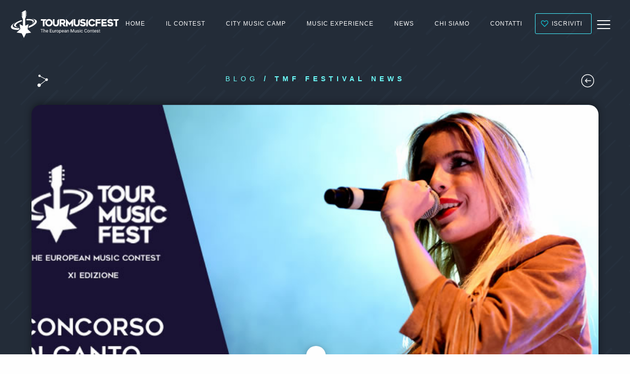

--- FILE ---
content_type: text/html; charset=UTF-8
request_url: https://blog.tourmusicfest.it/tmf-news-festival/1275-concorso-di-canto-sondrio
body_size: 12699
content:
<!DOCTYPE html>
<html lang="it-IT" xmlns:fb="https://www.facebook.com/2008/fbml" xmlns:addthis="https://www.addthis.com/help/api-spec" >
<head>
    <meta charset="UTF-8">
    <meta name="viewport" content="width=device-width, initial-scale=1, minimum-scale=1, maximum-scale=1">
         
    <!-- FACEBOOK CADRS -->
        <meta property="fb:app_id" content="318355728535025" /> 
    <meta property="og:image" content=""/>

    <!-- WINDOWS CADRS -->
    <meta name="application-name" content="Tour Music Fest"/>
    <meta name="msapplication-square70x70logo" content="https://tourmusicfest.it/wp-content/themes/TourMusicFest/img/favicon/small.jpg"/>
    <meta name="msapplication-square150x150logo" content="https://tourmusicfest.it/wp-content/themes/TourMusicFest/img/favicon/medium.jpg"/>
    <meta name="msapplication-wide310x150logo" content="https://tourmusicfest.it/wp-content/themes/TourMusicFest/img/favicon/wide.jpg"/>
    <meta name="msapplication-square310x310logo" content="img/favicon/large.jpg"/>
    <meta name="msapplication-TileColor" content="#ffffff"/>

    <!-- IOS CADRS -->
    <link rel="apple-touch-icon" sizes="57x57" href="https://tourmusicfest.it/wp-content/themes/TourMusicFest/img/favicon/apple-icon-57x57.png">
    <link rel="apple-touch-icon" sizes="60x60" href="https://tourmusicfest.it/wp-content/themes/TourMusicFest/img/favicon/apple-icon-60x60.png">
    <link rel="apple-touch-icon" sizes="72x72" href="https://tourmusicfest.it/wp-content/themes/TourMusicFest/img/favicon/apple-icon-72x72.png">
    <link rel="apple-touch-icon" sizes="114x114" href="https://tourmusicfest.it/wp-content/themes/TourMusicFest/img/favicon/apple-icon-114x114.png">
    <link rel="apple-touch-icon" sizes="120x120" href="https://tourmusicfest.it/wp-content/themes/TourMusicFest/img/favicon/apple-icon-120x120.png">
    <link rel="apple-touch-icon" sizes="144x144" href="https://tourmusicfest.it/wp-content/themes/TourMusicFest/img/favicon/apple-icon-144x144.png">
    <link rel="apple-touch-icon" sizes="152x152" href="https://tourmusicfest.it/wp-content/themes/TourMusicFest/img/favicon/apple-icon-152x152.png">
    <link rel="apple-touch-icon" sizes="180x180" href="https://tourmusicfest.it/wp-content/themes/TourMusicFest/img/favicon/apple-icon-180x180.png">

    <!-- ANDROID CADRS -->
    <link rel="icon" type="image/png" sizes="192x192" href="https://tourmusicfest.it/wp-content/themes/TourMusicFest/img/favicon/android-icon-192x192.png">
    <link rel="icon" type="image/png" sizes="32x32" href="https://tourmusicfest.it/wp-content/themes/TourMusicFest/img/favicon/favicon-32x32.png">
    <link rel="icon" type="image/png" sizes="96x96" href="https://tourmusicfest.it/wp-content/themes/TourMusicFest/img/favicon/favicon-96x96.png">
    <link rel="icon" type="image/png" sizes="16x16" href="https://tourmusicfest.it/wp-content/themes/TourMusicFest/img/favicon/favicon-16x16.png">
    <link rel="icon" type="image/png" sizes="16x16" href="https://tourmusicfest.it/wp-content/themes/TourMusicFest/img/favicon/android-icon-256x256.png">

    <link href="https://tourmusicfest.it/wp-content/themes/TourMusicFest/z-favicon.ico?v=1" rel="shortcut icon" type="image/x-icon" />
    <meta name="theme-color" content="#ffffff">
  
  
    
    <meta name='robots' content='index, follow, max-image-preview:large, max-snippet:-1, max-video-preview:-1' />
	<style>img:is([sizes="auto" i], [sizes^="auto," i]) { contain-intrinsic-size: 3000px 1500px }</style>
	    <script type="text/javascript"> //<![CDATA[
        ajaxurl = "https://blog.tourmusicfest.it/wp-admin/admin-ajax.php";
    //]]> </script>

	<!-- This site is optimized with the Yoast SEO plugin v25.9 - https://yoast.com/wordpress/plugins/seo/ -->
	<title>Concorso di canto Sondrio - Blog - Tour Music Fest .</title>
	<meta name="description" content="Concorso di canto Sondrio, concorso di canto" />
	<link rel="canonical" href="https://blog.tourmusicfest.it/tmf-news-festival/1275-concorso-di-canto-sondrio" />
	<meta property="og:locale" content="it_IT" />
	<meta property="og:type" content="article" />
	<meta property="og:title" content="Concorso di canto Sondrio - Blog - Tour Music Fest ." />
	<meta property="og:description" content="Concorso di canto Sondrio, concorso di canto" />
	<meta property="og:url" content="https://blog.tourmusicfest.it/tmf-news-festival/1275-concorso-di-canto-sondrio" />
	<meta property="og:site_name" content="Blog - Tour Music Fest" />
	<meta property="article:publisher" content="https://facebook.com/tourmusicfest" />
	<meta property="article:published_time" content="2013-08-15T10:03:00+00:00" />
	<meta property="og:image" content="https://blog.tourmusicfest.it/wp-content/uploads/images/1SEO/CONCORSO_DI_CANTO.jpg" />
	<meta property="og:image:width" content="880" />
	<meta property="og:image:height" content="440" />
	<meta property="og:image:type" content="image/jpeg" />
	<meta name="author" content="tmfBlog" />
	<meta name="twitter:card" content="summary_large_image" />
	<meta name="twitter:creator" content="@tourmusicfest" />
	<meta name="twitter:site" content="@tourmusicfest" />
	<meta name="twitter:label1" content="Scritto da" />
	<meta name="twitter:data1" content="tmfBlog" />
	<meta name="twitter:label2" content="Tempo di lettura stimato" />
	<meta name="twitter:data2" content="1 minuto" />
	<script type="application/ld+json" class="yoast-schema-graph">{"@context":"https://schema.org","@graph":[{"@type":"Article","@id":"https://blog.tourmusicfest.it/tmf-news-festival/1275-concorso-di-canto-sondrio#article","isPartOf":{"@id":"https://blog.tourmusicfest.it/tmf-news-festival/1275-concorso-di-canto-sondrio"},"author":{"name":"tmfBlog","@id":"https://blog.tourmusicfest.it/#/schema/person/f58c7f97c826437e5d1b2d71e8050269"},"headline":"Concorso di canto Sondrio","datePublished":"2013-08-15T10:03:00+00:00","mainEntityOfPage":{"@id":"https://blog.tourmusicfest.it/tmf-news-festival/1275-concorso-di-canto-sondrio"},"wordCount":112,"publisher":{"@id":"https://blog.tourmusicfest.it/#organization"},"image":{"@id":"https://blog.tourmusicfest.it/tmf-news-festival/1275-concorso-di-canto-sondrio#primaryimage"},"thumbnailUrl":"https://blog.tourmusicfest.it/wp-content/uploads/images/1SEO/CONCORSO_DI_CANTO.jpg","articleSection":["TMF Festival news"],"inLanguage":"it-IT"},{"@type":"WebPage","@id":"https://blog.tourmusicfest.it/tmf-news-festival/1275-concorso-di-canto-sondrio","url":"https://blog.tourmusicfest.it/tmf-news-festival/1275-concorso-di-canto-sondrio","name":"Concorso di canto Sondrio - Blog - Tour Music Fest .","isPartOf":{"@id":"https://blog.tourmusicfest.it/#website"},"primaryImageOfPage":{"@id":"https://blog.tourmusicfest.it/tmf-news-festival/1275-concorso-di-canto-sondrio#primaryimage"},"image":{"@id":"https://blog.tourmusicfest.it/tmf-news-festival/1275-concorso-di-canto-sondrio#primaryimage"},"thumbnailUrl":"https://blog.tourmusicfest.it/wp-content/uploads/images/1SEO/CONCORSO_DI_CANTO.jpg","datePublished":"2013-08-15T10:03:00+00:00","description":"Concorso di canto Sondrio, concorso di canto","breadcrumb":{"@id":"https://blog.tourmusicfest.it/tmf-news-festival/1275-concorso-di-canto-sondrio#breadcrumb"},"inLanguage":"it-IT","potentialAction":[{"@type":"ReadAction","target":["https://blog.tourmusicfest.it/tmf-news-festival/1275-concorso-di-canto-sondrio"]}]},{"@type":"ImageObject","inLanguage":"it-IT","@id":"https://blog.tourmusicfest.it/tmf-news-festival/1275-concorso-di-canto-sondrio#primaryimage","url":"https://blog.tourmusicfest.it/wp-content/uploads/images/1SEO/CONCORSO_DI_CANTO.jpg","contentUrl":"https://blog.tourmusicfest.it/wp-content/uploads/images/1SEO/CONCORSO_DI_CANTO.jpg","width":880,"height":440},{"@type":"BreadcrumbList","@id":"https://blog.tourmusicfest.it/tmf-news-festival/1275-concorso-di-canto-sondrio#breadcrumb","itemListElement":[{"@type":"ListItem","position":1,"name":"Home","item":"https://blog.tourmusicfest.it/"},{"@type":"ListItem","position":2,"name":"Concorso di canto Sondrio"}]},{"@type":"WebSite","@id":"https://blog.tourmusicfest.it/#website","url":"https://blog.tourmusicfest.it/","name":"Blog - Tour Music Fest","description":"","publisher":{"@id":"https://blog.tourmusicfest.it/#organization"},"potentialAction":[{"@type":"SearchAction","target":{"@type":"EntryPoint","urlTemplate":"https://blog.tourmusicfest.it/?s={search_term_string}"},"query-input":{"@type":"PropertyValueSpecification","valueRequired":true,"valueName":"search_term_string"}}],"inLanguage":"it-IT"},{"@type":"Organization","@id":"https://blog.tourmusicfest.it/#organization","name":"Tour Music Fest","url":"https://blog.tourmusicfest.it/","logo":{"@type":"ImageObject","inLanguage":"it-IT","@id":"https://blog.tourmusicfest.it/#/schema/logo/image/","url":"https://blog.tourmusicfest.it/wp-content/uploads/2020/03/posticipazione-edizione-2020-1280x720.jpg","contentUrl":"https://blog.tourmusicfest.it/wp-content/uploads/2020/03/posticipazione-edizione-2020-1280x720.jpg","width":1921,"height":1081,"caption":"Tour Music Fest"},"image":{"@id":"https://blog.tourmusicfest.it/#/schema/logo/image/"},"sameAs":["https://facebook.com/tourmusicfest","https://x.com/tourmusicfest","https://instagram.com/tourmusicfest","https://youtube.com/tourmusicfest"]},{"@type":"Person","@id":"https://blog.tourmusicfest.it/#/schema/person/f58c7f97c826437e5d1b2d71e8050269","name":"tmfBlog","image":{"@type":"ImageObject","inLanguage":"it-IT","@id":"https://blog.tourmusicfest.it/#/schema/person/image/","url":"https://secure.gravatar.com/avatar/6bc8c8b3ff93d5fad39f4ff4d7f5357bd2d912763dddfb7abbc48f1c42d79d5b?s=96&d=mm&r=g","contentUrl":"https://secure.gravatar.com/avatar/6bc8c8b3ff93d5fad39f4ff4d7f5357bd2d912763dddfb7abbc48f1c42d79d5b?s=96&d=mm&r=g","caption":"tmfBlog"},"sameAs":["matteo test"],"url":"https://blog.tourmusicfest.it/author/tmfblog"}]}</script>
	<!-- / Yoast SEO plugin. -->


<link rel='dns-prefetch' href='//cdn.iubenda.com' />
<link rel='dns-prefetch' href='//cdnjs.cloudflare.com' />
<link rel='dns-prefetch' href='//s7.addthis.com' />
<link rel='dns-prefetch' href='//www.googletagmanager.com' />
<link rel='dns-prefetch' href='//fonts.googleapis.com' />
<link rel='stylesheet' id='wp-block-library-css' href='https://blog.tourmusicfest.it/wp-includes/css/dist/block-library/style.css?ver=6.8.3' type='text/css' media='all' />
<style id='classic-theme-styles-inline-css' type='text/css'>
/**
 * These rules are needed for backwards compatibility.
 * They should match the button element rules in the base theme.json file.
 */
.wp-block-button__link {
	color: #ffffff;
	background-color: #32373c;
	border-radius: 9999px; /* 100% causes an oval, but any explicit but really high value retains the pill shape. */

	/* This needs a low specificity so it won't override the rules from the button element if defined in theme.json. */
	box-shadow: none;
	text-decoration: none;

	/* The extra 2px are added to size solids the same as the outline versions.*/
	padding: calc(0.667em + 2px) calc(1.333em + 2px);

	font-size: 1.125em;
}

.wp-block-file__button {
	background: #32373c;
	color: #ffffff;
	text-decoration: none;
}

</style>
<style id='global-styles-inline-css' type='text/css'>
:root{--wp--preset--aspect-ratio--square: 1;--wp--preset--aspect-ratio--4-3: 4/3;--wp--preset--aspect-ratio--3-4: 3/4;--wp--preset--aspect-ratio--3-2: 3/2;--wp--preset--aspect-ratio--2-3: 2/3;--wp--preset--aspect-ratio--16-9: 16/9;--wp--preset--aspect-ratio--9-16: 9/16;--wp--preset--color--black: #000000;--wp--preset--color--cyan-bluish-gray: #abb8c3;--wp--preset--color--white: #ffffff;--wp--preset--color--pale-pink: #f78da7;--wp--preset--color--vivid-red: #cf2e2e;--wp--preset--color--luminous-vivid-orange: #ff6900;--wp--preset--color--luminous-vivid-amber: #fcb900;--wp--preset--color--light-green-cyan: #7bdcb5;--wp--preset--color--vivid-green-cyan: #00d084;--wp--preset--color--pale-cyan-blue: #8ed1fc;--wp--preset--color--vivid-cyan-blue: #0693e3;--wp--preset--color--vivid-purple: #9b51e0;--wp--preset--gradient--vivid-cyan-blue-to-vivid-purple: linear-gradient(135deg,rgba(6,147,227,1) 0%,rgb(155,81,224) 100%);--wp--preset--gradient--light-green-cyan-to-vivid-green-cyan: linear-gradient(135deg,rgb(122,220,180) 0%,rgb(0,208,130) 100%);--wp--preset--gradient--luminous-vivid-amber-to-luminous-vivid-orange: linear-gradient(135deg,rgba(252,185,0,1) 0%,rgba(255,105,0,1) 100%);--wp--preset--gradient--luminous-vivid-orange-to-vivid-red: linear-gradient(135deg,rgba(255,105,0,1) 0%,rgb(207,46,46) 100%);--wp--preset--gradient--very-light-gray-to-cyan-bluish-gray: linear-gradient(135deg,rgb(238,238,238) 0%,rgb(169,184,195) 100%);--wp--preset--gradient--cool-to-warm-spectrum: linear-gradient(135deg,rgb(74,234,220) 0%,rgb(151,120,209) 20%,rgb(207,42,186) 40%,rgb(238,44,130) 60%,rgb(251,105,98) 80%,rgb(254,248,76) 100%);--wp--preset--gradient--blush-light-purple: linear-gradient(135deg,rgb(255,206,236) 0%,rgb(152,150,240) 100%);--wp--preset--gradient--blush-bordeaux: linear-gradient(135deg,rgb(254,205,165) 0%,rgb(254,45,45) 50%,rgb(107,0,62) 100%);--wp--preset--gradient--luminous-dusk: linear-gradient(135deg,rgb(255,203,112) 0%,rgb(199,81,192) 50%,rgb(65,88,208) 100%);--wp--preset--gradient--pale-ocean: linear-gradient(135deg,rgb(255,245,203) 0%,rgb(182,227,212) 50%,rgb(51,167,181) 100%);--wp--preset--gradient--electric-grass: linear-gradient(135deg,rgb(202,248,128) 0%,rgb(113,206,126) 100%);--wp--preset--gradient--midnight: linear-gradient(135deg,rgb(2,3,129) 0%,rgb(40,116,252) 100%);--wp--preset--font-size--small: 13px;--wp--preset--font-size--medium: 20px;--wp--preset--font-size--large: 36px;--wp--preset--font-size--x-large: 42px;--wp--preset--spacing--20: 0.44rem;--wp--preset--spacing--30: 0.67rem;--wp--preset--spacing--40: 1rem;--wp--preset--spacing--50: 1.5rem;--wp--preset--spacing--60: 2.25rem;--wp--preset--spacing--70: 3.38rem;--wp--preset--spacing--80: 5.06rem;--wp--preset--shadow--natural: 6px 6px 9px rgba(0, 0, 0, 0.2);--wp--preset--shadow--deep: 12px 12px 50px rgba(0, 0, 0, 0.4);--wp--preset--shadow--sharp: 6px 6px 0px rgba(0, 0, 0, 0.2);--wp--preset--shadow--outlined: 6px 6px 0px -3px rgba(255, 255, 255, 1), 6px 6px rgba(0, 0, 0, 1);--wp--preset--shadow--crisp: 6px 6px 0px rgba(0, 0, 0, 1);}:where(.is-layout-flex){gap: 0.5em;}:where(.is-layout-grid){gap: 0.5em;}body .is-layout-flex{display: flex;}.is-layout-flex{flex-wrap: wrap;align-items: center;}.is-layout-flex > :is(*, div){margin: 0;}body .is-layout-grid{display: grid;}.is-layout-grid > :is(*, div){margin: 0;}:where(.wp-block-columns.is-layout-flex){gap: 2em;}:where(.wp-block-columns.is-layout-grid){gap: 2em;}:where(.wp-block-post-template.is-layout-flex){gap: 1.25em;}:where(.wp-block-post-template.is-layout-grid){gap: 1.25em;}.has-black-color{color: var(--wp--preset--color--black) !important;}.has-cyan-bluish-gray-color{color: var(--wp--preset--color--cyan-bluish-gray) !important;}.has-white-color{color: var(--wp--preset--color--white) !important;}.has-pale-pink-color{color: var(--wp--preset--color--pale-pink) !important;}.has-vivid-red-color{color: var(--wp--preset--color--vivid-red) !important;}.has-luminous-vivid-orange-color{color: var(--wp--preset--color--luminous-vivid-orange) !important;}.has-luminous-vivid-amber-color{color: var(--wp--preset--color--luminous-vivid-amber) !important;}.has-light-green-cyan-color{color: var(--wp--preset--color--light-green-cyan) !important;}.has-vivid-green-cyan-color{color: var(--wp--preset--color--vivid-green-cyan) !important;}.has-pale-cyan-blue-color{color: var(--wp--preset--color--pale-cyan-blue) !important;}.has-vivid-cyan-blue-color{color: var(--wp--preset--color--vivid-cyan-blue) !important;}.has-vivid-purple-color{color: var(--wp--preset--color--vivid-purple) !important;}.has-black-background-color{background-color: var(--wp--preset--color--black) !important;}.has-cyan-bluish-gray-background-color{background-color: var(--wp--preset--color--cyan-bluish-gray) !important;}.has-white-background-color{background-color: var(--wp--preset--color--white) !important;}.has-pale-pink-background-color{background-color: var(--wp--preset--color--pale-pink) !important;}.has-vivid-red-background-color{background-color: var(--wp--preset--color--vivid-red) !important;}.has-luminous-vivid-orange-background-color{background-color: var(--wp--preset--color--luminous-vivid-orange) !important;}.has-luminous-vivid-amber-background-color{background-color: var(--wp--preset--color--luminous-vivid-amber) !important;}.has-light-green-cyan-background-color{background-color: var(--wp--preset--color--light-green-cyan) !important;}.has-vivid-green-cyan-background-color{background-color: var(--wp--preset--color--vivid-green-cyan) !important;}.has-pale-cyan-blue-background-color{background-color: var(--wp--preset--color--pale-cyan-blue) !important;}.has-vivid-cyan-blue-background-color{background-color: var(--wp--preset--color--vivid-cyan-blue) !important;}.has-vivid-purple-background-color{background-color: var(--wp--preset--color--vivid-purple) !important;}.has-black-border-color{border-color: var(--wp--preset--color--black) !important;}.has-cyan-bluish-gray-border-color{border-color: var(--wp--preset--color--cyan-bluish-gray) !important;}.has-white-border-color{border-color: var(--wp--preset--color--white) !important;}.has-pale-pink-border-color{border-color: var(--wp--preset--color--pale-pink) !important;}.has-vivid-red-border-color{border-color: var(--wp--preset--color--vivid-red) !important;}.has-luminous-vivid-orange-border-color{border-color: var(--wp--preset--color--luminous-vivid-orange) !important;}.has-luminous-vivid-amber-border-color{border-color: var(--wp--preset--color--luminous-vivid-amber) !important;}.has-light-green-cyan-border-color{border-color: var(--wp--preset--color--light-green-cyan) !important;}.has-vivid-green-cyan-border-color{border-color: var(--wp--preset--color--vivid-green-cyan) !important;}.has-pale-cyan-blue-border-color{border-color: var(--wp--preset--color--pale-cyan-blue) !important;}.has-vivid-cyan-blue-border-color{border-color: var(--wp--preset--color--vivid-cyan-blue) !important;}.has-vivid-purple-border-color{border-color: var(--wp--preset--color--vivid-purple) !important;}.has-vivid-cyan-blue-to-vivid-purple-gradient-background{background: var(--wp--preset--gradient--vivid-cyan-blue-to-vivid-purple) !important;}.has-light-green-cyan-to-vivid-green-cyan-gradient-background{background: var(--wp--preset--gradient--light-green-cyan-to-vivid-green-cyan) !important;}.has-luminous-vivid-amber-to-luminous-vivid-orange-gradient-background{background: var(--wp--preset--gradient--luminous-vivid-amber-to-luminous-vivid-orange) !important;}.has-luminous-vivid-orange-to-vivid-red-gradient-background{background: var(--wp--preset--gradient--luminous-vivid-orange-to-vivid-red) !important;}.has-very-light-gray-to-cyan-bluish-gray-gradient-background{background: var(--wp--preset--gradient--very-light-gray-to-cyan-bluish-gray) !important;}.has-cool-to-warm-spectrum-gradient-background{background: var(--wp--preset--gradient--cool-to-warm-spectrum) !important;}.has-blush-light-purple-gradient-background{background: var(--wp--preset--gradient--blush-light-purple) !important;}.has-blush-bordeaux-gradient-background{background: var(--wp--preset--gradient--blush-bordeaux) !important;}.has-luminous-dusk-gradient-background{background: var(--wp--preset--gradient--luminous-dusk) !important;}.has-pale-ocean-gradient-background{background: var(--wp--preset--gradient--pale-ocean) !important;}.has-electric-grass-gradient-background{background: var(--wp--preset--gradient--electric-grass) !important;}.has-midnight-gradient-background{background: var(--wp--preset--gradient--midnight) !important;}.has-small-font-size{font-size: var(--wp--preset--font-size--small) !important;}.has-medium-font-size{font-size: var(--wp--preset--font-size--medium) !important;}.has-large-font-size{font-size: var(--wp--preset--font-size--large) !important;}.has-x-large-font-size{font-size: var(--wp--preset--font-size--x-large) !important;}
:where(.wp-block-post-template.is-layout-flex){gap: 1.25em;}:where(.wp-block-post-template.is-layout-grid){gap: 1.25em;}
:where(.wp-block-columns.is-layout-flex){gap: 2em;}:where(.wp-block-columns.is-layout-grid){gap: 2em;}
:root :where(.wp-block-pullquote){font-size: 1.5em;line-height: 1.6;}
</style>
<link rel='stylesheet' id='mystyle-css' href='https://blog.tourmusicfest.it/wp-content/themes/TourMusicFest-Blog/css/style.css' type='text/css' media='' />
<link rel='stylesheet' id='mystyle-2019-css' href='https://blog.tourmusicfest.it/wp-content/themes/TourMusicFest-Blog/css/style-2019.css' type='text/css' media='' />
<link rel='stylesheet' id='myfoundation-css' href='https://blog.tourmusicfest.it/wp-content/themes/TourMusicFest-Blog/css/foundation.min.css' type='text/css' media='' />
<link rel='stylesheet' id='myswipercss-css' href='https://cdnjs.cloudflare.com/ajax/libs/Swiper/4.0.7/css/swiper.min.css' type='text/css' media='' />
<link rel='stylesheet' id='myblog-css' href='https://blog.tourmusicfest.it/wp-content/themes/TourMusicFest-Blog/css/blog.css' type='text/css' media='' />
<link rel='stylesheet' id='tmf-google-fonts-css' href='https://fonts.googleapis.com/css?family=Roboto:900,500,300' type='text/css' media='1' />
<link rel='stylesheet' id='tmf-google-fonts-i-css' href='https://fonts.googleapis.com/css?family=PT+Serif:400i' type='text/css' media='1' />
<link rel='stylesheet' id='addthis_all_pages-css' href='https://blog.tourmusicfest.it/wp-content/plugins/addthis/frontend/build/addthis_wordpress_public.min.css?ver=6.8.3' type='text/css' media='all' />

<script  type="text/javascript" class=" _iub_cs_skip" type="text/javascript" id="iubenda-head-inline-scripts-0">
/* <![CDATA[ */
var _iub = _iub || [];
_iub.csConfiguration = {"lang":"it","siteId":1150676,"reloadOnConsent":true,"enableRemoteConsent":true,"whitelabel":false,"cookiePolicyId":15359856, "banner":{ "textColor":"#ffffff","backgroundColor":"#5A5A5A" }};
/* ]]> */
</script>
<script  type="text/javascript" charset="UTF-8" async="" class=" _iub_cs_skip" type="text/javascript" src="//cdn.iubenda.com/cs/iubenda_cs.js?ver=3.12.4" id="iubenda-head-scripts-0-js"></script>
<script type="text/javascript" src="https://cdnjs.cloudflare.com/ajax/libs/jquery/3.3.1/jquery.min.js" id="jq-js"></script>

<!-- Snippet del tag Google (gtag.js) aggiunto da Site Kit -->
<!-- Snippet Google Analytics aggiunto da Site Kit -->
<script type="text/javascript" src="https://www.googletagmanager.com/gtag/js?id=G-BSTP6P7CR2" id="google_gtagjs-js" async></script>
<script type="text/javascript" id="google_gtagjs-js-after">
/* <![CDATA[ */
window.dataLayer = window.dataLayer || [];function gtag(){dataLayer.push(arguments);}
gtag("set","linker",{"domains":["blog.tourmusicfest.it"]});
gtag("js", new Date());
gtag("set", "developer_id.dZTNiMT", true);
gtag("config", "G-BSTP6P7CR2");
 window._googlesitekit = window._googlesitekit || {}; window._googlesitekit.throttledEvents = []; window._googlesitekit.gtagEvent = (name, data) => { var key = JSON.stringify( { name, data } ); if ( !! window._googlesitekit.throttledEvents[ key ] ) { return; } window._googlesitekit.throttledEvents[ key ] = true; setTimeout( () => { delete window._googlesitekit.throttledEvents[ key ]; }, 5 ); gtag( "event", name, { ...data, event_source: "site-kit" } ); }; 
/* ]]> */
</script>
<link rel="https://api.w.org/" href="https://blog.tourmusicfest.it/wp-json/" /><link rel="alternate" title="JSON" type="application/json" href="https://blog.tourmusicfest.it/wp-json/wp/v2/posts/206" /><link rel="EditURI" type="application/rsd+xml" title="RSD" href="https://blog.tourmusicfest.it/xmlrpc.php?rsd" />
<meta name="generator" content="WordPress 6.8.3" />
<link rel='shortlink' href='https://blog.tourmusicfest.it/?p=206' />
<link rel="alternate" title="oEmbed (JSON)" type="application/json+oembed" href="https://blog.tourmusicfest.it/wp-json/oembed/1.0/embed?url=https%3A%2F%2Fblog.tourmusicfest.it%2Ftmf-news-festival%2F1275-concorso-di-canto-sondrio" />
<link rel="alternate" title="oEmbed (XML)" type="text/xml+oembed" href="https://blog.tourmusicfest.it/wp-json/oembed/1.0/embed?url=https%3A%2F%2Fblog.tourmusicfest.it%2Ftmf-news-festival%2F1275-concorso-di-canto-sondrio&#038;format=xml" />
<meta name="generator" content="Site Kit by Google 1.161.0" />
</head>

<body class="wp-singular post-template-default single single-post postid-206 single-format-standard wp-theme-TourMusicFest-Blog metaslider-plugin">

<style>

/* RESET */

#container {
    -webkit-box-shadow: none;
    -moz-box-shadow: none;
    box-shadow: none;
}

.hidden-tab{
    display:none;
}

#tmf_container{
    margin-top: 13px!important;
}
.banner{
    margin-top:0!important;
}
#selezione-categorie {
    margin-top: 40px!important;
}
footer {
    padding-bottom: 0!important;
}
header{
    z-index: 9999999;   
}
/* FINE RESET */
</style>



   <header>
    <a class="brand" href="https://tourmusicfest.it/">
<img src="https://blog.tourmusicfest.it/wp-content/themes/TourMusicFest-Blog/img/hp2019/menu-bar-logo.svg" style="height: 64px; margin-top: 6px; position: fixed; top: 11px; left: 20px;" class="logo-head" alt="logo tour music fest"/>
</a>

<ul id="tmf-top-menu" class="tcenter tbianco no-padding menu-side" data-name="festival"><li class="myrow"><a href="https://tourmusicfest.it/">Home</a></li><li class="myrow"><span>Il Contest</span><ul class="sub-menu" style="display:none"><li class="myrow"><a href="https://tourmusicfest.it/come-funziona-il-festival">Come funziona</a></li><li class="myrow"><a href="https://tourmusicfest.it/categorie-artistiche">Chi partecipa</a><ul class="sub-menu" style="display:none"><li class="myrow"><a href="https://tourmusicfest.it/categorie-artistiche/?ch_res=cantanti">Cantanti</a><li class="myrow"><a href="https://tourmusicfest.it/categorie-artistiche/?ch_res=band">Band</a><li class="myrow"><a href="https://tourmusicfest.it/categorie-artistiche/rapper">Rapper</a><li class="myrow"><a href="https://tourmusicfest.it/categorie-artistiche/?ch_res=musicisti">Musicisti</a><li class="myrow"><a href="https://tourmusicfest.it/categorie-artistiche/autori">Autori</a><li class="myrow"><a href="https://tourmusicfest.it/categorie-artistiche/dj">DJ</a></ul></li><li class="myrow"><a href="https://tourmusicfest.it/date-festival">Tappe Live Audition</a></li><li class="myrow"><a href="https://tourmusicfest.it/premi-in-palio">Premi in palio</a></li><li class="myrow"><a href="https://tourmusicfest.it/commissione-artistica">Commissione Artistica</a></li><li class="myrow"><a href="https://tourmusicfest.it/plus">Vantaggi per gli artisti</a></li><li class="myrow"><a href="https://tourmusicfest.it/regolamento">Regolamento</a></li><li class="myrow"><a href="https://tourmusicfest.it/protocollo-covid-19">Protocollo Covid</a></li></ul></li><li class="myrow"><a href="https://tourmusicfest.it/city-music-camp">City Music Camp</a><ul class="sub-menu" style="display:none"><li class="myrow"><a href="https://tourmusicfest.it/experience/singer-camp">Per Cantanti</a></li><li class="myrow"><a href="https://tourmusicfest.it/experience/songwriter-camp">Per Cantautori</a></li><li class="myrow"><a href="https://tourmusicfest.it/experience/junior-camp">Per Cantanti Junior</a></li><li class="myrow"><a href="https://tourmusicfest.it/experience/rap-camp">Per Rapper</a></li><li class="myrow"><a href="https://tourmusicfest.it/experience/songwriting-lab">Per Autori</a></li><li class="myrow"><a href="https://tourmusicfest.it/experience/drum-camp">Per Musicisti</a></li></ul></li><li class="myrow"><a href="https://tourmusicfest.it/experience">Music Experience</a><ul class="sub-menu" style="display:none"><li class="myrow"><a href="https://tourmusicfest.it/experience/music-intensive">Music Intensive</a></li><li class="myrow"><a href="https://tourmusicfest.it/experience/summer-music-camp">Summer Music Camp</a></li><li class="myrow"><a href="https://tourmusicfest.it/experience/summer-music-camp-junior-edition">Summer Music Camp Junior Edition</a></li><li class="myrow"><a href="https://tourmusicfest.it/experience/christmas-music-camp">Christmas Music Camp</a></li></ul></li><li class="myrow"><a href="https://blog.tourmusicfest.it/">News</a><ul class="sub-menu" style="display:none"><li class="myrow"><a href="https://blog.tourmusicfest.it/">Tutte le News</a></li><li class="myrow"><a href="https://blog.tourmusicfest.it/tmf-news-festival">News TMF Italia</a></li><li class="myrow"><a href="https://blog.tourmusicfest.it/news-artisti-tmf">News Artisti</a></li><li class="myrow"><a href="https://blog.tourmusicfest.it/interviste">Interviste</a></li><li class="myrow"><a href="https://blog.tourmusicfest.it/europe">News TMF Europe</a></li><li class="myrow"><a href="https://blog.tourmusicfest.it/guide">Guide per gli artisti</a></li></ul></li><li class="myrow"><span>Chi Siamo</span><ul class="sub-menu" style="display:none"><li class="myrow"><a href="https://tourmusicfest.it/la-nostra-mission">Mission</a></li><li class="myrow"><a href="https://tourmusicfest.it/i-nostri-valori">I nostri valori</a></li><li class="myrow"><a href="https://tourmusicfest.it/codice-etico">Codice etico</a></li><li class="myrow"><a href="https://tourmusicfest.it/partner">Partner</a></li><li class="myrow"><span>Dicono di noi</span><ul class="sub-menu" style="display:none"><li class="myrow"><a href="https://tourmusicfest.it/addetti-del-settore">Addetti del settore</a><li class="myrow"><a href="https://tourmusicfest.it/artisti">Artisti</a></ul></li></ul></li><li class="myrow"><a href="https://tourmusicfest.it/contatti">Contatti</a></li><li class="myrow"><a title="ISCRIVITI" href="https://tourmusicfest.it/iscriviti/tmf">Iscriviti</a></li></ul>
<div class="menu-burg-container">
  <div class="menu-burg-button" data-scrolltop="0">
    <div></div>
    <div></div>
    <div></div>
  </div>
</div>  </header>
  <div id="main_menu_panel" class="full-row row w-10 full-row align-middle align-center bg-container pat-blu inner-height pt-4" style="display:none;overflow:hidden">
  
  <div class="panel-menu-container m-0 pt-3 mt-3 full-row">

    <div class="full-row w-10 t-center menu-button-iscriviti p-2 bg-cyan mb-2 mt-3">
      <a href="https://tourmusicfest.it/iscriviti/tmf" class="bottone radius t-blu border-2 b-blu">
        <span><img src="https://blog.tourmusicfest.it/wp-content/themes/TourMusicFest-Blog/img/hp2019/icon/ico-arr.svg"/></span>
        ISCRIVITI ORA
      </a>
    </div>

    <div class="row full-row small-up-1 medium-up-3 large-up-6 columns">
              <div class="columns t-white">       
          <ul class="panel-menu-item t-white">
            <span class="t-cyan"><b>IL CONTEST</b></span>
            <li><a  href="https://tourmusicfest.it/come-funziona-il-festival"">Come funziona</a></li><li><a  href="https://tourmusicfest.it/categorie-artistiche"">Chi partecipa</a></li><li><a  href="https://tourmusicfest.it/date-festival"">Tappe Live Audition</a></li><li><a  href="https://tourmusicfest.it/premi-in-palio"">Premi in palio</a></li><li><a  href="https://tourmusicfest.it/commissione-artistica"">Commissione Artistica</a></li><li><a  href="https://tourmusicfest.it/plus"">Vantaggi per gli artisti</a></li><li><a  href="https://tourmusicfest.it/regolamento"">Regolamento</a></li><li><a  href="https://tourmusicfest.it/protocollo-covid-19"">Protocollo Covid</a></li>          </ul>
        </div>
              <div class="columns t-white">       
          <ul class="panel-menu-item t-white">
            <span class="t-cyan"><b>CITY MUSIC CAMP</b></span>
            <li><a  href="https://tourmusicfest.it/city-music-camp"">Tutti i Camp</a></li><li><a  href="https://tourmusicfest.it/experience/singer-camp"">Per Cantanti</a></li><li><a  href="https://tourmusicfest.it/experience/songwriter-camp"">Per Cantautori</a></li><li><a  href="https://tourmusicfest.it/experience/junior-camp"">Per Cantanti Junior</a></li><li><a  href="https://tourmusicfest.it/experience/rap-camp"">Per Rapper</a></li><li><a  href="https://tourmusicfest.it/experience/songwriting-lab"">Per Autori</a></li><li><a  href="https://tourmusicfest.it/experience/drum-camp"">Per Musicisti</a></li>          </ul>
        </div>
              <div class="columns t-white">       
          <ul class="panel-menu-item t-white">
            <span class="t-cyan"><b>MUSIC EXPERIENCE</b></span>
            <li><a  href="https://tourmusicfest.it/experience/music-intensive"">Music Intensive</a></li><li><a  href="https://tourmusicfest.it/experience/summer-music-camp"">Summer Music Camp</a></li><li><a  href="https://tourmusicfest.it/experience/summer-music-camp-junior-edition"">Summer Music Camp - Junior Edition</a></li><li><a  href="https://tourmusicfest.it/experience/christmas-music-camp"">Christmas Camp</a></li>          </ul>
        </div>
              <div class="columns t-white">       
          <ul class="panel-menu-item t-white">
            <span class="t-cyan"><b>NEWS E MEDIA</b></span>
            <li><a  href="https://blog.tourmusicfest.it/"">Tutte le News</a></li><li><a  href="https://blog.tourmusicfest.it/tmf-news-festival"">News TMF Italia</a></li><li><a  href="https://blog.tourmusicfest.it/news-artisti-tmf"">News Artisti</a></li><li><a  href="https://blog.tourmusicfest.it/interviste"">Interviste</a></li><li><a  href="https://blog.tourmusicfest.it/europe"">News TMF Europe</a></li><li><a  href="https://blog.tourmusicfest.it/guide"">Guide per gli artisti</a></li><li><a  href="https://blog.tourmusicfest.it/tmf-sitemap-citta/mappa-citta"">Mappa Città</a></li>          </ul>
        </div>
              <div class="columns t-white">       
          <ul class="panel-menu-item t-white">
            <span class="t-cyan"><b>ABOUT</b></span>
            <li><a  href="https://tourmusicfest.it/la-nostra-mission"">Mission</a></li><li><a  href="https://tourmusicfest.it/i-nostri-valori"">I nostri valori</a></li><li><a  href="https://tourmusicfest.it/codice-etico"">Codice etico</a></li><li><a  href="https://tourmusicfest.it/partner"">Partners</a></li><li><a  href="https://tourmusicfest.it/dicono-di-noi/artisti"">Dicono di noi</a></li>          </ul>
        </div>
              <div class="columns t-white">       
          <ul class="panel-menu-item t-white">
            <span class="t-cyan"><b>COLLABORA</b></span>
            <li><a  href="https://tourmusicfest.it/contatti"">Collabora con noi</a></li><li><a  href="https://tourmusicfest.it/contatti"">Pubblicità</a></li>          </ul>
        </div>
          </div>

  </div>

  <div class="panel-menu-footer full-row w-10 m-0">
    <div class="row full-row align-middle align-center m-0">
      <div class="columns small-12 medium-4 large-4 t-center-s">
        <ul class="socico p-0 ">
            <li><a target="blank" href="https://www.facebook.com/tourmusicfest/"><img src="https://blog.tourmusicfest.it/wp-content/themes/TourMusicFest-Blog/img/hp2019/social/s-fac.svg"></a></li>
            <li><a target="blank" href="https://twitter.com/tourmusicfest"><img src="https://blog.tourmusicfest.it/wp-content/themes/TourMusicFest-Blog/img/hp2019/social/s-twi.svg"></a></li>
            <li><a target="blank" href="https://www.instagram.com/tourmusicfest/"><img src="https://blog.tourmusicfest.it/wp-content/themes/TourMusicFest-Blog/img/hp2019/social/s-ins.svg"></a></li>
            <li><a target="blank" href="https://www.youtube.com/user/tourmusicfest"><img src="https://blog.tourmusicfest.it/wp-content/themes/TourMusicFest-Blog/img/hp2019/social/s-iut.svg"></a></li>
          </ul>
      </div>
      <div class="columns t-center small-12 medium-4 large-4 panel-menu-logo">
        <img src="https://blog.tourmusicfest.it/wp-content/themes/TourMusicFest-Blog/img/hp2019/logo-testo.svg"/>
      </div>
      <div class="columns t-right t-center-s t-white f-4 small-12 medium-4 large-4">
        <ul class="tmf_privacy_policy mt-2 mb-1 mb-3-s">
          <li><a href="https://www.iubenda.com/privacy-policy/15359856" class="iubenda-black no-brand iubenda-embed " title="Privacy Policy">Privacy Policy</a> <script type="text/javascript">(function (w,d) {var loader = function () {var s = d.createElement("script"), tag = d.getElementsByTagName("script")[0]; s.src="https://cdn.iubenda.com/iubenda.js"; tag.parentNode.insertBefore(s,tag);}; if(w.addEventListener){w.addEventListener("load", loader, false);}else if(w.attachEvent){w.attachEvent("onload", loader);}else{w.onload = loader;}})(window, document);</script></li>
        </ul>
      </div>
    </div>
  </div>

</div>

<div id="main_container" class="small-12 medium-12 large-12 bg-container pat-blu">  

  <div id="tmf_container" class="content-margin pos-r">


    <script>
        jQuery(document).ready(function(){
            document.addEventListener('scroll', function(e){ 
            var scrollDoc = jQuery(document).scrollTop();
            var heightWin = jQuery(window).innerHeight();
            var menuBarLimit = 100;

            if(scrollDoc >= menuBarLimit){
                jQuery("header").css("background-color", "rgba(26, 23, 53, 0.76)");                    
            }
            if(scrollDoc <= menuBarLimit){        
                jQuery("header").css("background-color", "");
            }
            }, {passive: true});

            $('.menu-burg-button').click(function() {
                let bottone = $(this);
                let container = $('#main_container');
                let menu = $('#main_menu_panel');
                let menuClassAttiva = 'attiva_tmf_menu';
                let scrollVal = bottone.attr('data-scrolltop');
                let docScrollTop = $(document).scrollTop()
                let myScrollTop = parseInt(scrollVal) > 1 ? parseInt(scrollVal) : $(document).scrollTop();

                if($(this).hasClass(menuClassAttiva)){
                  menu.css('position', 'fixed');
                  container.fadeIn(function(){
                    $(document).scrollTop(myScrollTop);
                    menu.fadeOut(function(){
                      menu.css('position', 'relative');
                      bottone.attr('data-scrolltop', 0);
                    });
                  })
                } else {
                  menu.css('position', 'fixed');
                  menu.fadeIn(function(){
                    $(document).scrollTop(0);
                    container.fadeOut(function(){
                      menu.css('position', 'relative');
                      bottone.attr('data-scrolltop', myScrollTop);
                    });
                  })
                }    
                $(this).toggleClass(menuClassAttiva);
            })
        });
    </script><div id="container" role="main">

	




	<div id="blog" class="single-post post-206 row full-row small-12 medium-12 large-12">

		<div class="small-12 medium-12 large-12">
			<div id="blog-banner" alt="Concorso di canto Sondrio" class="post-format-standard">
				<div class="small-12 medium-12 large-12" style="height: 100%;width:100%;padding: 0!important;">
					<div class="row full-row align-justify head-breadcrumbs">
						<span style="color:#6efffd; font-weight:bold">
							<a style="color:#6efffd;text-decoration:none; font-weight:normal" href="https://blog.tourmusicfest.it">BLOG</a>
							 / TMF FESTIVAL NEWS						</span>
						<div class="back-button hide-for-small-only">
							<a class="info-botton" data-title="Share" style="cursor:pointer">
								<img src="https://blog.tourmusicfest.it/wp-content/themes/TourMusicFest-Blog/img/icon/ico-share-w.svg"/>
							</a>
						</div>
						<div class="back-button hide-for-small-only">
							<a onclick="goBack()" style="cursor:pointer">
								<img src="https://blog.tourmusicfest.it/wp-content/themes/TourMusicFest-Blog/img/icon/ico-back-w.svg"/>
							</a>
						</div>
					</div>
					<div class="blog-titolo-cont row full-row align-left align-bottom content-shadow" style="background-image: url(https://blog.tourmusicfest.it/wp-content/uploads/images/1SEO/CONCORSO_DI_CANTO.jpg);background-size: cover;background-position: center;">
																		    
						<div class="article-head bg-gradient">
							<div class="scrolldown">
							    <a href=""></a>
							</div>
							<h1>Concorso di canto Sondrio</h1>
													</div>
					</div>
				</div>
			</div>		

		</div>

	</div> <!-- chiudi banner -->

	<!-- content -->
			
	<article id="article-content" class="row full-row bg-bianco radius shadow" style="">

				
		<div id="blog-content" class="small-12 medium-12 large-8 columns">
		
			<div class="at-above-post addthis_tool" data-url="https://blog.tourmusicfest.it/tmf-news-festival/1275-concorso-di-canto-sondrio"></div><h3>Ami cantare e sei alla ricerca di un concorso di canto a Sondrio? </h3>
<p>Partecipa al Tour Music Fest, il più grande <strong>concorso</strong> <strong>di</strong> <strong>canto a Sondrio</strong><strong> </strong>per artisti emergenti.</p>
<p>Il TMF ti farà vivere un&#8217;esperienza di crescita professionale e artistica.</p>
<p>Un <strong>concorso</strong> internazionale di <strong>canto</strong>, con ricchi premi in palio, dove potrai mettere alla prova la tua voce e aumentare la tua visibilità.</p>
<p>Trova la tappa di selezione più vicina alla tua città e partecipa alle audizioni del<strong> concorso <strong>di</strong> <strong>canto a Sondrio</strong></strong>.</p>
<p>Il più grande <strong>concorso</strong> <strong>di</strong> <strong>canto a Sondrio </strong>per emergenti aspetta te!</p>
<p>Se vuoi ulteriori informazioni sul <strong>concorso</strong> <strong>di</strong> <strong>canto a Sondrio</strong>, <a href="https://tourmusicfest.it/categorie-artistiche">clicca qui</a>!</p>
<p><a href="https://tourmusicfest.it/categorie-artistiche/come-funziona-il-festival?utm_source=site&amp;utm_medium=seo&amp;utm_campaign=pagine_ind" rel="alternate"><img decoding="async" style="margin: 10px;" src="https://blog.tourmusicfest.it/wp-content/uploads/images/1SEO/call/CALL_6.jpg" alt="" width="362" height="122" /></a><a href="https://tourmusicfest.it/categorie-artistiche?utm_source=site&amp;utm_medium=seo&amp;utm_campaign=pagine_ind" rel="alternate"><img decoding="async" style="margin: 10px;" src="https://blog.tourmusicfest.it/wp-content/uploads/images/1SEO/call/CALL_4.jpg" alt="" width="363" height="122" /></a></p>
<p><a href="https://tourmusicfest.it/categorie-artistiche/date-festival?utm_source=site&amp;utm_medium=seo&amp;utm_campaign=pagine_ind" rel="alternate"><img decoding="async" style="margin: 10px;" src="https://blog.tourmusicfest.it/wp-content/uploads/images/1SEO/call/CALL_5.jpg" alt="" width="362" height="122" /></a><a href="https://tourmusicfest.it/categorie-artistiche/premi-in-palio?utm_source=site&amp;utm_medium=seo&amp;utm_campaign=pagine_ind" rel="alternate"><img loading="lazy" decoding="async" style="margin: 10px;" src="https://blog.tourmusicfest.it/wp-content/uploads/images/1SEO/call/CALL_7.jpg" alt="" width="363" height="122" /></a></p>
<p><a href="https://tourmusicfest.it/it/iscriviti-ora?utm_source=site&amp;utm_medium=seo&amp;utm_campaign=pagine_ind" rel="alternate"><img decoding="async" style="display: block; margin-left: auto; margin-right: auto;" src="https://blog.tourmusicfest.it/wp-content/uploads/images/1SEO/call/FINISH_CALL_1.jpg" alt="" /></a></p>
<!-- AddThis Advanced Settings above via filter on the_content --><!-- AddThis Advanced Settings below via filter on the_content --><!-- AddThis Advanced Settings generic via filter on the_content --><!-- AddThis Share Buttons above via filter on the_content --><!-- AddThis Share Buttons below via filter on the_content --><div class="at-below-post addthis_tool" data-url="https://blog.tourmusicfest.it/tmf-news-festival/1275-concorso-di-canto-sondrio"></div><!-- AddThis Share Buttons generic via filter on the_content -->

		</div>
		
		<div id="sidebar" class="part-logo large-4 medium-12 small-12 columns" role="complementary">
			<ul id="sidemenu">
				
  
  
  
  <li class=""><label>ARGOMENTI</label>  
    <ul>
      <li><a href="https://blog.tourmusicfest.it/artist-news">Artist News</a></li><li><a href="https://blog.tourmusicfest.it/new-artisti-tmf">TMF Artists News</a></li><li><a href="https://blog.tourmusicfest.it/europe">TMF Europe</a></li><li><a class="attivo" href="https://blog.tourmusicfest.it/tmf-news-festival">TMF Festival news</a></li><li><a href="https://blog.tourmusicfest.it/guide">TMF Guide</a></li><li><a href="https://blog.tourmusicfest.it/tmf-in-tour">TMF In tour</a></li><li><a href="https://blog.tourmusicfest.it/interviste">TMF Interviste</a></li><li><a href="https://blog.tourmusicfest.it/tmf-sitemap-citta">TMF Sitemap</a></li>    </ul>
  </li>

  
  <div class="mb-2">
    <a href="https://tourmusicfest.it/iscriviti/tmf" target="blank">
      <img src="https://blog.tourmusicfest.it/wp-content/uploads/2020/03/SIDEBAR-07b.jpg"/>
    </a>
  </div>
  <div class="mb-2">
    <a target="blank" href="https://tourmusicfest.it/experience" target="blank">
      <img src="https://blog.tourmusicfest.it/wp-content/uploads/2020/03/banner_sitp_berklee.jpg"/>
    </a>
  </div>
  <div class="mb-2">
    <a target="blank" href="http://riunite.it" target="blank">
      <img src="https://blog.tourmusicfest.it/wp-content/uploads/2020/03/SIDEBAR-07riunite.jpg"/>
    </a>
  </div>
  <div class="mb-2">
    <a href="https://blog.tourmusicfest.it/" target="blank">
      <img src="https://blog.tourmusicfest.it/wp-content/themes/TourMusicFest-Blog/img/banner/banner-partner.jpg"/>
    </a>
  </div>
    
</ul><!-- chiudi sidemenu -->
 
		</div>

	</article>

	





	<style>

	.banner-evento{
		position:relative;
		height:350px;
	}
	.banner-evento .be-mask{
		position:absolute;
		width:100%;
		height:350px;
		left: 0;
		overflow:hidden;
		color:white;
	}
	.banner-evento .be-img{
	    z-index: 0;
    	position: absolute;
    }
	.banner-evento .be-cont{
		position:relative;
		width: 100%;
	    height: 350px;
	    text-align: center;
	    background-color: #820074c9;
	    z-index: 1;
	    margin: 0;
	    padding: 0;
	    width: 100%;
	}
	.banner-evento .be-cont h4{
		color:white!important;
	}


  .share-plug{
    float: right;
    transform: translateY(13px);
  }
	

	</style>




	<div class="small-12 medium-12 large-12" style="padding-left:0;padding-right:0;position: relative;float: left;width: 100%;">
		<div class="breadcrumbs row full-row" style="padding-left: .89rem; padding-top: 7px;">

			<div class="small-12 medium-10 large-8 left t-white">
				<p>Pubblicato il: <b>15 Agosto 2013</b></p>
				<p>Category: <a href="https://blog.tourmusicfest.it/tmf-news-festival"><b class="t-white">TMF Festival news</b></a></p>
				<p>Autore: <a href="https://tourmusicfest.it/la-nostra-mission"><b class="t-white">TMF</b></a></p>
			</div>
			
			<div class="small-12 medium-2 large-4 columns">
					<div class="share-plug">
						<!-- Created with a shortcode from an AddThis plugin --><div class="addthis_inline_share_toolbox_bg9v addthis_tool"></div><!-- End of short code snippet -->;   
					</div> 
			</div>
		</div>
	</div>


	<div id="articoli-correlati" class="row align-center full-row">
		<ul class="row full-row bg-bianco radius shadow" style="margin-top: -7px;">
			<div style="margin-bottom: 20px; font-size: 23px; font-weight: bold; text-transform: capitalize;" class="small-6 medium-6 large-6 tleft" style="margin-bottom: 20px;">
				PROSSIMI ARTICOLI
			</div>
			<div class="small-6 medium-6 large-6 tright">
				<a style="border: 1px solid black; color: inherit; text-decoration: none; padding: 5px 18px; border-radius: 14px;margin-top: 1px;
    display: inline-block;" href="https://blog.tourmusicfest.it/tmf-news-festival">VEDI TUTTI</a>
			</div>
			<div class="row small-up-1 medium-up-2 large-up-4" style="max-width:100%!important">
				
								    
			    
	        
	          <li class="small-12 medium-6 large-4 columns">
	          	<div class="row align-top" style="margin: 10px auto; padding: 10px;">
				 				<div class="shrink">
				 					<a href="https://blog.tourmusicfest.it/tmf-news-festival/christmas-time-in-wonderland-a-san-marino-nasce-una-nuova-canzone-di-natale-firmata-tour-music-fest">
				 					<img width="80" height="80" class="img-round-small" src="https://blog.tourmusicfest.it/wp-content/uploads/2025/12/IMG_2849-150x150.jpg"/>
				 					</a>
				 				</div>
				        <div class="columns">
									<a href="https://blog.tourmusicfest.it/tmf-news-festival/christmas-time-in-wonderland-a-san-marino-nasce-una-nuova-canzone-di-natale-firmata-tour-music-fest">
										<span class="art-categoria" style="font-size: 9px; font-weight: bold; letter-spacing: 1px; text-transform: uppercase; background-color: #45efff; padding: 2px 6px;">
											TMF Festival news										</span>
										<h5 class="columns" style="margin:0; padding:0;">“Christmas Time in Wonderland”: a San Marino nasce una nuova canzone di Natale firmata Tour Music Fest</h5>
									</a>
								</div>
							</div>
	          </li>

	        
	          <li class="small-12 medium-6 large-4 columns">
	          	<div class="row align-top" style="margin: 10px auto; padding: 10px;">
				 				<div class="shrink">
				 					<a href="https://blog.tourmusicfest.it/tmf-news-festival/tour-music-fest-2025-la-finalissima-europea-in-tv">
				 					<img width="80" height="80" class="img-round-small" src="https://blog.tourmusicfest.it/wp-content/uploads/2025/12/RI_7011-150x150.jpg"/>
				 					</a>
				 				</div>
				        <div class="columns">
									<a href="https://blog.tourmusicfest.it/tmf-news-festival/tour-music-fest-2025-la-finalissima-europea-in-tv">
										<span class="art-categoria" style="font-size: 9px; font-weight: bold; letter-spacing: 1px; text-transform: uppercase; background-color: #45efff; padding: 2px 6px;">
											TMF Festival news										</span>
										<h5 class="columns" style="margin:0; padding:0;">Tour Music Fest 2025: La Finalissima Europea in TV</h5>
									</a>
								</div>
							</div>
	          </li>

	        
	          <li class="small-12 medium-6 large-4 columns">
	          	<div class="row align-top" style="margin: 10px auto; padding: 10px;">
				 				<div class="shrink">
				 					<a href="https://blog.tourmusicfest.it/tmf-news-festival/day-5-unesplosione-di-talento-tra-cantautori-rapper-e-interpreti">
				 					<img width="80" height="80" class="img-round-small" src="https://blog.tourmusicfest.it/wp-content/uploads/2025/11/DAY5_2025_picc-150x150.jpg"/>
				 					</a>
				 				</div>
				        <div class="columns">
									<a href="https://blog.tourmusicfest.it/tmf-news-festival/day-5-unesplosione-di-talento-tra-cantautori-rapper-e-interpreti">
										<span class="art-categoria" style="font-size: 9px; font-weight: bold; letter-spacing: 1px; text-transform: uppercase; background-color: #45efff; padding: 2px 6px;">
											TMF Festival news										</span>
										<h5 class="columns" style="margin:0; padding:0;">DAY 5 – Un’Esplosione di Talento tra Cantautori, Rapper e Interpreti!</h5>
									</a>
								</div>
							</div>
	          </li>

	        
	          <li class="small-12 medium-6 large-4 columns">
	          	<div class="row align-top" style="margin: 10px auto; padding: 10px;">
				 				<div class="shrink">
				 					<a href="https://blog.tourmusicfest.it/tmf-news-festival/dj-e-producer-protagonisti-assoluti-nel-day-3-del-tmf-2025">
				 					<img width="80" height="80" class="img-round-small" src="https://blog.tourmusicfest.it/wp-content/uploads/2025/11/DAY3_2025_picc-150x150.jpg"/>
				 					</a>
				 				</div>
				        <div class="columns">
									<a href="https://blog.tourmusicfest.it/tmf-news-festival/dj-e-producer-protagonisti-assoluti-nel-day-3-del-tmf-2025">
										<span class="art-categoria" style="font-size: 9px; font-weight: bold; letter-spacing: 1px; text-transform: uppercase; background-color: #45efff; padding: 2px 6px;">
											TMF Festival news										</span>
										<h5 class="columns" style="margin:0; padding:0;">DJ e Producer protagonisti assoluti nel Day 3 del TMF 2025</h5>
									</a>
								</div>
							</div>
	          </li>

	           

							</div>
		</ul>
	</div>


	<div class="blog-prefooter bg-gradient small-12 medium-12 large-12" style="padding-top: 40px; margin-top: -56px; border-radius: 15px;overflow: hidden;">
    <div class="row small-up-1 medium-up-3 large-up-3 align-middle" style="height: 85px!important; position: relative; max-width: 100%!important;">

	    <a href="https://blog.tourmusicfest.it" class="columns">
	    <img src="https://blog.tourmusicfest.it/wp-content/themes/TourMusicFest-Blog/img/icon/ico-open-b.svg">TORNA AL BLOG</a>

	    <a href="https://blog.tourmusicfest.it/tmf-news-festival" class="columns">
	    <img src="https://blog.tourmusicfest.it/wp-content/themes/TourMusicFest-Blog/img/icon/ico-open-b.svg">TORNA ALLA CATEGORIA</a>

	    <a href="#top" class="columns">
	    <img src="https://blog.tourmusicfest.it/wp-content/themes/TourMusicFest-Blog/img/icon/ico-backtop.svg">TORNA SU</a>

    </div>
	</div>


</div><!-- container -->




</div>

<script src="https://cdnjs.cloudflare.com/ajax/libs/Swiper/4.1.6/js/swiper.min.js"></script>
<script>
var swiper = new Swiper('.slider-art', {
  slidesPerView: 4,
  slidesOffsetBefore: 10,
  spaceBetween: 10,
  coverflowEffect: {
    rotate: 30,
    slideShadows: false,
  },
  navigation: {
	nextEl: '.swiper-button-next',
	prevEl: '.swiper-button-prev',
	},
});
</script>



    <script type="speculationrules">
{"prefetch":[{"source":"document","where":{"and":[{"href_matches":"\/*"},{"not":{"href_matches":["\/wp-*.php","\/wp-admin\/*","\/wp-content\/uploads\/*","\/wp-content\/*","\/wp-content\/plugins\/*","\/wp-content\/themes\/TourMusicFest-Blog\/*","\/*\\?(.+)"]}},{"not":{"selector_matches":"a[rel~=\"nofollow\"]"}},{"not":{"selector_matches":".no-prefetch, .no-prefetch a"}}]},"eagerness":"conservative"}]}
</script>
<script data-cfasync="false" type="text/javascript">if (window.addthis_product === undefined) { window.addthis_product = "wpp"; } if (window.wp_product_version === undefined) { window.wp_product_version = "wpp-6.2.7"; } if (window.addthis_share === undefined) { window.addthis_share = {}; } if (window.addthis_config === undefined) { window.addthis_config = {"data_track_clickback":true,"ignore_server_config":true,"ui_language":"it","ui_atversion":"300"}; } if (window.addthis_layers === undefined) { window.addthis_layers = {}; } if (window.addthis_layers_tools === undefined) { window.addthis_layers_tools = [{"responsiveshare":{"numPreferredServices":2,"counts":"none","size":"20px","style":"responsive","shareCountThreshold":0,"elements":".addthis_inline_share_toolbox_bg9v,.at-above-post","id":"responsiveshare"}}]; } else { window.addthis_layers_tools.push({"responsiveshare":{"numPreferredServices":2,"counts":"none","size":"20px","style":"responsive","shareCountThreshold":0,"elements":".addthis_inline_share_toolbox_bg9v,.at-above-post","id":"responsiveshare"}});  } if (window.addthis_plugin_info === undefined) { window.addthis_plugin_info = {"info_status":"enabled","cms_name":"WordPress","plugin_name":"Share Buttons by AddThis","plugin_version":"6.2.7","plugin_mode":"WordPress","anonymous_profile_id":"wp-ad9d237f55cba812b4c8d53345211933","page_info":{"template":"posts","post_type":""},"sharing_enabled_on_post_via_metabox":false}; } 
                    (function() {
                      var first_load_interval_id = setInterval(function () {
                        if (typeof window.addthis !== 'undefined') {
                          window.clearInterval(first_load_interval_id);
                          if (typeof window.addthis_layers !== 'undefined' && Object.getOwnPropertyNames(window.addthis_layers).length > 0) {
                            window.addthis.layers(window.addthis_layers);
                          }
                          if (Array.isArray(window.addthis_layers_tools)) {
                            for (i = 0; i < window.addthis_layers_tools.length; i++) {
                              window.addthis.layers(window.addthis_layers_tools[i]);
                            }
                          }
                        }
                     },1000)
                    }());
                </script><style id='core-block-supports-inline-css' type='text/css'>
/**
 * Core styles: block-supports
 */

</style>
<script type="text/javascript" src="https://blog.tourmusicfest.it/wp-content/themes/TourMusicFest-Blog/js/maiggeiesse.js" id="myscript-js"></script>
<script type="text/javascript" src="https://s7.addthis.com/js/300/addthis_widget.js?ver=6.8.3#pubid=wp-ad9d237f55cba812b4c8d53345211933" id="addthis_widget-js"></script>

  </div>

  <footer class="pat-blu">
    
    <div class="content-margin">
      <div id="footer-container" class="row full-row small-up-1 medium-up-3 large-up-6 align-top">
                <div class="columns t-white">  
          <img src="https://blog.tourmusicfest.it/wp-content/themes/TourMusicFest-Blog/img/hp2019/icon/footer/ico-flag.svg"/>
          <div class="t-white">       
            <ul class="footer-menu">
              <span class="t-cyan"><b>IL CONTEST</b></span>
              <li><a  href="https://tourmusicfest.it/come-funziona-il-festival"">Come funziona</a></li><li><a  href="https://tourmusicfest.it/categorie-artistiche"">Chi partecipa</a></li><li><a  href="https://tourmusicfest.it/date-festival"">Tappe Live Audition</a></li><li><a  href="https://tourmusicfest.it/premi-in-palio"">Premi in palio</a></li><li><a  href="https://tourmusicfest.it/commissione-artistica"">Commissione Artistica</a></li><li><a  href="https://tourmusicfest.it/plus"">Vantaggi per gli artisti</a></li><li><a  href="https://tourmusicfest.it/regolamento"">Regolamento</a></li><li><a  href="https://tourmusicfest.it/protocollo-covid-19"">Protocollo Covid</a></li>            </ul>
          </div>
        </div>
              <div class="columns t-white">  
          <img src="https://blog.tourmusicfest.it/wp-content/themes/TourMusicFest-Blog/img/hp2019/icon/footer/ico-music.svg"/>
          <div class="t-white">       
            <ul class="footer-menu">
              <span class="t-cyan"><b>CITY MUSIC CAMP</b></span>
              <li><a  href="https://tourmusicfest.it/city-music-camp"">Tutti i Camp</a></li><li><a  href="https://tourmusicfest.it/experience/singer-camp"">Per Cantanti</a></li><li><a  href="https://tourmusicfest.it/experience/songwriter-camp"">Per Cantautori</a></li><li><a  href="https://tourmusicfest.it/experience/junior-camp"">Per Cantanti Junior</a></li><li><a  href="https://tourmusicfest.it/experience/rap-camp"">Per Rapper</a></li><li><a  href="https://tourmusicfest.it/experience/songwriting-lab"">Per Autori</a></li><li><a  href="https://tourmusicfest.it/experience/drum-camp"">Per Musicisti</a></li>            </ul>
          </div>
        </div>
              <div class="columns t-white">  
          <img src="https://blog.tourmusicfest.it/wp-content/themes/TourMusicFest-Blog/img/hp2019/icon/footer/ico-heart.svg"/>
          <div class="t-white">       
            <ul class="footer-menu">
              <span class="t-cyan"><b>MUSIC EXPERIENCE</b></span>
              <li><a  href="https://tourmusicfest.it/experience/music-intensive"">Music Intensive</a></li><li><a  href="https://tourmusicfest.it/experience/summer-music-camp"">Summer Music Camp</a></li><li><a  href="https://tourmusicfest.it/experience/summer-music-camp-junior-edition"">Summer Music Camp - Junior Edition</a></li><li><a  href="https://tourmusicfest.it/experience/christmas-music-camp"">Christmas Camp</a></li>            </ul>
          </div>
        </div>
              <div class="columns t-white">  
          <img src="https://blog.tourmusicfest.it/wp-content/themes/TourMusicFest-Blog/img/hp2019/icon/footer/ico-news.svg"/>
          <div class="t-white">       
            <ul class="footer-menu">
              <span class="t-cyan"><b>NEWS E MEDIA</b></span>
              <li><a  href="https://blog.tourmusicfest.it/"">Tutte le News</a></li><li><a  href="https://blog.tourmusicfest.it/tmf-news-festival"">News TMF Italia</a></li><li><a  href="https://blog.tourmusicfest.it/news-artisti-tmf"">News Artisti</a></li><li><a  href="https://blog.tourmusicfest.it/interviste"">Interviste</a></li><li><a  href="https://blog.tourmusicfest.it/europe"">News TMF Europe</a></li><li><a  href="https://blog.tourmusicfest.it/guide"">Guide per gli artisti</a></li><li><a  href="https://blog.tourmusicfest.it/tmf-sitemap-citta/mappa-citta"">Mappa Città</a></li>            </ul>
          </div>
        </div>
              <div class="columns t-white">  
          <img src="https://blog.tourmusicfest.it/wp-content/themes/TourMusicFest-Blog/img/hp2019/icon/footer/ico-flag.svg"/>
          <div class="t-white">       
            <ul class="footer-menu">
              <span class="t-cyan"><b>ABOUT</b></span>
              <li><a  href="https://tourmusicfest.it/la-nostra-mission"">Mission</a></li><li><a  href="https://tourmusicfest.it/i-nostri-valori"">I nostri valori</a></li><li><a  href="https://tourmusicfest.it/codice-etico"">Codice etico</a></li><li><a  href="https://tourmusicfest.it/partner"">Partners</a></li><li><a  href="https://tourmusicfest.it/dicono-di-noi/artisti"">Dicono di noi</a></li>            </ul>
          </div>
        </div>
              <div class="columns t-white">  
          <img src="https://blog.tourmusicfest.it/wp-content/themes/TourMusicFest-Blog/img/hp2019/icon/footer/ico-cross-arrows.svg"/>
          <div class="t-white">       
            <ul class="footer-menu">
              <span class="t-cyan"><b>COLLABORA</b></span>
              <li><a  href="https://tourmusicfest.it/contatti"">Collabora con noi</a></li><li><a  href="https://tourmusicfest.it/contatti"">Pubblicità</a></li>            </ul>
          </div>
        </div>
        
        
      </div>
    </div>

    <div id="footer-after" class="full-row bg-white pt-3 pb-3">
      <div class="row full-row align-middle small-up-1 medium-up-3 large-up-3 content-margin">
        <div class="columns t-left t-center-s">
          <ul class="socico p-0">
            <li><a target="blank" href="https://www.facebook.com/tourmusicfest/"><img src="https://blog.tourmusicfest.it/wp-content/themes/TourMusicFest-Blog/img/hp2019/social/s-fac.svg"></a></li>
            <li><a target="blank" href="https://twitter.com/tourmusicfest"><img src="https://blog.tourmusicfest.it/wp-content/themes/TourMusicFest-Blog/img/hp2019/social/s-twi.svg"></a></li>
            <li><a target="blank" href="https://www.instagram.com/tourmusicfest/"><img src="https://blog.tourmusicfest.it/wp-content/themes/TourMusicFest-Blog/img/hp2019/social/s-ins.svg"></a></li>
            <li><a target="blank" href="https://www.youtube.com/user/tourmusicfest"><img src="https://blog.tourmusicfest.it/wp-content/themes/TourMusicFest-Blog/img/hp2019/social/s-iut.svg"></a></li>
          </ul>
        </div>
        <div class="columns t-center m-0">
          <img style="filter: invert(70%);width: 230px;" src="https://blog.tourmusicfest.it/wp-content/themes/TourMusicFest-Blog/img/hp2019/logo-testo.svg"/>
        </div>
        <div class="columns t-right t-center-s f-4">
          <ul class="tmf_privacy_policy row align-middle align-center m-2">
            <li style=""><a href="https://www.iubenda.com/privacy-policy/15359856" class="iubenda-black no-brand iubenda-embed " title="Privacy Policy">Privacy Policy</a> <script type="text/javascript">(function (w,d) {var loader = function () {var s = d.createElement("script"), tag = d.getElementsByTagName("script")[0]; s.src="https://cdn.iubenda.com/iubenda.js"; tag.parentNode.insertBefore(s,tag);}; if(w.addEventListener){w.addEventListener("load", loader, false);}else if(w.attachEvent){w.attachEvent("onload", loader);}else{w.onload = loader;}})(window, document);</script></li>
          </ul>
        </div>
      </div>
    </div>

  </footer>

  <div class="columns w-10 t-center f-4 bg-container t-white p-1">
    Powered by Euro Music Network S.r.l  -  P.IVA 01555660552
  </div>

</div> <!-- main container -->


<div id="mypanel" style="display:none">
  <span class="close-panel">    
    <img src="https://blog.tourmusicfest.it/wp-content/themes/TourMusicFest-Blog/img/icon/ico-chiudi.svg"/>
  </span>
  <div id="formcont" class="form-corso row height align-middle align-center tbianco tcenter l-hidden"> 
  </div>
</div>

<div id="panelinfo" style="display:none" class="">
  <span class="close-panel info-botton">    
    <img src="https://blog.tourmusicfest.it/wp-content/themes/TourMusicFest-Blog/img/icon/ico-chiudi-n.svg"/>
  </span>
  <div class="row align-middle align-center">
    <div id="infomessage" class="columns tcenter">
      <h4></h4>
      <!-- Created with a shortcode from an AddThis plugin --><div class="addthis_inline_share_toolbox_bg9v addthis_tool"></div><!-- End of short code snippet -->    </div>
  </div>
</div>

<div class="blog-overlay" style="display:none"></div>

</body>
</html>

--- FILE ---
content_type: text/css
request_url: https://blog.tourmusicfest.it/wp-content/themes/TourMusicFest-Blog/css/style-2019.css
body_size: 2976
content:
.content-margin {
    margin: auto 5vw auto 5vw;
}



#tmf-top-menu{
    display: inline-block;
    position: absolute;
    float: right;
    right: 5vw;
    top: 12px;
}
#tmf-top-menu li {
    display: inline-block;
    font-weight: 100!important;
    font-size: 11px;
    text-transform: uppercase;
    padding-top:13px;

}

#tmf-top-menu li a {
    color: black;
    text-decoration: none;
    font-weight: 500;
    font-size: 12px
}
#tmf-top-menu>li{
    margin-right: 10px;
}
#tmf-top-menu>li>a, #tmf-top-menu>li>span{
  font-weight: 400;
  letter-spacing: 1px;
  color: white;
  margin: 10px;
  font-size: 12px;
  cursor: pointer;
  position: relative;
}

#tmf-top-menu>li:hover> .sub-menu {
    display: block
}

#tmf-top-menu .sub-menu  {
    display: none;
    font-size: 14px;
    background-color: transparent;
    position: absolute;
    margin-left: 9px;
    padding-top: 20px;
    padding-left: 0px;
    min-width:220px;
    -webkit-box-shadow: -1px 1px 5px 0 rgba(0, 0, 0, .16);
    box-shadow: -1px 1px 5px 0 rgba(0, 0, 0, .16)
}

#tmf-top-menu .sub-menu .myrow>span {
    display: inline-block;
    color: black;
    width: 100%;
    font-size: 11px;
    text-align: left;
    padding: 10px 10px;
    font-weight: 500;
}

#tmf-top-menu .sub-menu li {
    position: relative;
    display: block;
    padding-top: 0;
    background-color: white;
    padding: 2px 0 2px 0;
}

#tmf-top-menu .sub-menu li:hover>ul {
    display: inline-block;
    margin: 0;
    padding-top:0;
    z-index: 9;
    transform: translateX(100%);
    margin-top: -36px;
}

#tmf-top-menu .sub-menu li>a {
    color: black;
    padding: 10px 10px;
    display: block;
    font-size: 11px;
    text-align: left;
    -webkit-transition: all .2s ease-in-out;
    transition: all .2s ease-in-out
}

#tmf-top-menu .sub-menu li a:hover {
    background-color: cyan;
    color: black;
}
#tmf-top-menu>.myrow:last-child{
    border:1px solid #45efff;
    padding: 11px 8px 11px 23px;
    position:relative;
    margin-right: .9rem;
    border-radius: 3px;
}
#tmf-top-menu>.myrow:last-child:before{
    content: '';
    position: absolute;
    left: 11px;
    top: 13px;
    width: 15px;
    height: 15px;
    background-size: contain;
    background-repeat: no-repeat;
    background-image:url(https://tourmusicfest.it/wp-content/themes/TourMusicFest/img/icon/ico-cuore.svg);
}
#tmf-top-menu>.myrow:last-child:hover{
    color: #232c38!important;
    border-bottom: 2px solid #45efff!important;
    background-color: #45efff!important;
}
#tmf-top-menu a[title="ISCRIVITI"]:hover:after {
    background-image: url(https://tourmusicfest.it/wp-content/themes/TourMusicFest/img/hp2019/ico-cuore-blu.svg)!important;
}

/**/
#tmf-top-menu.special>.myrow:last-child{
  display:none!important;
}
/**/

#tmf-top-menu > li > a:not([href]):after {
    content: '';
    position: absolute;
    top: 6px;
    right: -8px;
    width: 6px;
    height: 10px;
    background-image: url(../img/icon/ico-menu-more.svg);
    background-size: contain;
    background-repeat: no-repeat;
}

#tmf-top-menu > li > ul > a:not([href]):after {
  content: '';
  position: absolute;
  top: 6px;
  right: -8px;
  width: 6px;
  height: 10px;
  background-image: url(https://www.tourmusicfest.com/wp-content/themes/TourMusicFest/img/icon/ico-menu-more.svg);
  background-size: contain;
  background-repeat: no-repeat;
}

#tmf-top-menu li:hover>ul{
    display:block!important;
}

@media only screen and (max-width: 1200px){
    #tmf-top-menu{
        display:none;
    }
}







/* HEADER */
header{
    transition:background .4s ease-in-out;
}

.header-logo{
  height: 73px;
}

/* BURGER MENU */
.menu-burg-container{
  float:right;
  cursor: pointer;
  margin-top: 0;
  width: 85px;
  right: 0;
  top: 0;
  height:100%;
  z-index: 9999;
  /*background-color: #ffc500;*/
}
.menu-burg-container{
  background-color: transparent;
  position: absolute;
  right: 39px;
  top: 14px;
  width: 45px;
  height: 25px;
}
.menu-burg-button{
  position: absolute;
  display: inline-block;
  cursor: pointer;
  margin-top: 27px;
  right: 0;
  width: 28px;
  height: 23px;
}
.menu-burg-button *{
  width: 27px;
  height: 1.5px;
  position: absolute;
  background-color: white;
  border-radius: 1px;
  -webkit-transition: all .7s cubic-bezier(.17,.67,.22,.97);
  -o-transition: all .7s cubic-bezier(.17,.67,.22,.97);
  transition: all .7s cubic-bezier(.17,.67,.22,.97);
}
.menu-burg-button  div:nth-child(1){
  top:0;
}
.menu-burg-button div:nth-child(2){
  top:8px;
}
.menu-burg-button div:nth-child(3){
  top:16px;
}

.menu-burg-button:hover div:nth-child(1){
  transform:translateX(-4px);
}
.menu-burg-button:hover div:nth-child(2){
  transform:translateX(4px);
}
.menu-burg-button:hover div:nth-child(3){
  transform:translateX(-4px);
}

.attiva_tmf_menu.menu-burg-button div:nth-child(1){
  top: 0;
  -webkit-transform: rotateZ(-45deg) translateY(6px) translateX(-4px);
      -ms-transform: rotate(-45deg) translateY(6px) translateX(-4px);
          transform: rotateZ(-45deg) translateY(6px) translateX(-4px);
}
.attiva_tmf_menu.menu-burg-button div:nth-child(2){
  top:8px;
  -webkit-transform-origin: right;
      -ms-transform-origin: right;
          transform-origin: right;
  width:0;
  margin-left: 15px;
}
.attiva_tmf_menu.menu-burg-button div:nth-child(3){
  top: 16px;
  -webkit-transform: rotateZ(45deg) translateY(-7px) translateX(-5px);
      -ms-transform: rotate(45deg) translateY(-7px) translateX(-5px);
          transform: rotateZ(45deg) translateY(-7px) translateX(-5px);
}





/* HOMEPAGE */
#main_container{
padding-top:90px;
}
#tmf_container{
  z-index:2;
}



    
/* FOOTER MENU */
#footer-container{
  padding: 40px 0;
}

ul.footer-menu{
  padding-left:0;
  display:inline-block;
  width: 100%;
}
ul.footer-menu li{
  list-style:none;
  margin-bottom: 5px;
}
ul.footer-menu span{
  margin-bottom: 5px;
  display: inline-block;
}
ul.footer-menu a{
  font-size: 13px;
  padding: 4px 4px;
  color:inherit;
  color:white;
  text-decoration:none;
}
ul.footer-menu a:hover{
  border-left: 3px solid #45efff;
  font-weight: bold;      
}

.socico li{
  display:inline-block!important;
} 
.socico a{
  border: 1px solid rgba(255, 255, 255, 0);
  display:block;
  width:35px;
  padding:8px;
  width:44px;
  filter: invert(70%);
} 
.socico a:hover{
  padding-left: 8px;
  padding-right: 8px;
  background-color:transparent!important;
  border:1px solid white;
  border-radius:3px;
} 
.socicoimg{
  margin: 0px auto 3px auto;
}

.panel-menu-footer .socico a{
  filter: invert(0%);
} 


ul.tmf_privacy_policy{
    display: flex;
    transform: translateY(3px);
    position: relative;
    justify-content: flex-end;
    padding-left: 0;
}    

ul.tmf_privacy_policy li {
  list-style: none;
  display: inline;
  transform: translateY(7px);
}

ul.tmf_privacy_policy li a{
    text-decoration:none;
    color:inherit!important;
    background-image:none;
    background-color:#383838;
    text-decoration: none;
    color: #FFF;
    -webkit-box-shadow: 0 1px 0 #5B5C5C;
    box-shadow: 0 1px 0 #5B5C5C;
    -webkit-box-shadow: 0 1px 0 rgba(0,0,0,0.08);
    box-shadow: 0 1px 0 rgba(0,0,0,0.08);
    border-color: transparent;
    font-weight:bold;
    padding: 2px 7px 2px 9px;
    color: white!important;
    text-transform: capitalize;
    border-radius: 3px;
    font-size: 12px;
}


@media only screen and (max-width: 640px){
    ul.tmf_privacy_policy{
        justify-content: center;
    } 
}




/* PANEL MENU */
#main_menu_panel{
  top:0;
  left:0;
  z-index:98;
}
.panel-menu-item{
  padding-left:0;
  padding: 18px;
}
.panel-menu-item li{
  list-style:none;
  padding-bottom: 6px;
  display: inline-block;
  width: 100%;
}
.panel-menu-item> span{
  width: 100%;
  display: inline-block;
  font-weight: bold;
}
.panel-menu-item a{
  color:inherit;
  color:white;
  text-decoration:none;
}
ul.panel-menu-item a:hover {
    border-left: 3px solid #45efff;
    font-weight: bold;
    padding:5px;
}
ul.panel-menu-item span {
  margin-bottom: 5px;
  display: inline-block;
}
.panel-menu-logo img{
  max-width: 250px;
  margin-bottom: 20px;  
}








/* BOTTONE */

.container-bottoni{
  position: relative;
  margin: 0 auto;
}
.bottone{
  position: relative;
  display: inline-block;
  padding: 14px 30px 14px 80px;
  font-size: 12px!important;
  letter-spacing: .5px;
  margin: auto 5px;
  font-weight: bold;
  text-decoration:none;
}
a.bottone {
  color:inherit!important;
  text-decoration:none!important;
}
a.bottone:hover{
    color:inherit!important;
    text-decoration:none!important;
}
.bottone > span{
  position:absolute;
  left:20px;
  top:0;
  height:100%;
  width:60px;
}
.bottone > span > img{
  height: 100%;
  width: 50px;
  padding-left: 9px;
}


.radius{
  border-radius:20px;
}
.radius-s{
  border-radius: 5px;
}




.no-padding{
  padding:0;
}
.full-height{
  height:100%;
}
.inner-height{
  min-height:100vh;
}




.f-1{
  font-size: 26px;
  font-weight: bold;
  letter-spacing:1px;
}
.f-2{
  font-size: 18px;
  font-weight: 300;
  line-height: 25px;
}
.f-3{
  font-size: 16px;
  font-weight: 300;
}
.f-4{
  font-size: 13px;
  font-weight: 300;
}
.f-5{
  font-size: 11px;
  font-weight: bold;
  letter-spacing:1px;
}



.t-center{
  text-align:center;
}
.t-left{
  text-align:left;
}
.t-right{
  text-align:right;
}


.t-cyan{
  color: #45efff;
}
.t-black{
  color:black;
}
.t-white{
  color:white;
}
.t-blu{
  color:#1a1735
}


.bg-cyan{
  background-color: #45efff;
}
.bg-black{
  background-color: #000000;
}
.bg-white{
  background-color: #ffffff;
}
.bg-blu{
  background-color:#1a1735;
}
.bg-container{      
  background-color:#232c38;
}



.pat-cyan{
  background-color:#1a1735;
  background-image: url('https://tourmusicfest.it/wp-content/themes/TourMusicFest/img/hp2019/pat_cyan.svg');
  background-size: 339px;
  background-repeat: repeat;
  background-attachment: fixed;
}
.pat-white{
  background-color:#45efff;
  background-image: url('https://tourmusicfest.it/wp-content/themes/TourMusicFest/img/hp2019/pat_white.svg');
  background-size: 339px;
  background-repeat: repeat;
  background-attachment: fixed;
}
.pat-blu{
  background-color:#232c38;
  background-image: url('https://tourmusicfest.it/wp-content/themes/TourMusicFest/img/hp2019/pat_blu.svg');
  background-size: 339px;
  background-repeat: repeat;
  background-attachment: fixed;
}


.border-1{      
  border: 1px solid;
}
.border-2{      
  border: 2px solid;
}


.b-cyan{
  border-color: #45efff;
}
.b-black{
  border-color: #000000;
}
.b-white{
  border-color: #ffffff;
}
.b-blu{
  border-color: #1a1735;
}




/* MASCHERA */

.mask-a:before{
  content: '';
  width: 100%;
  top: -1px;
  left: 0;
  position: absolute;
  border-right: 100vw solid transparent;
  border-left: 0 solid transparent;
  z-index:9;
}
.mask-a-black:before{
  border-top: 12vh solid black;
}
.mask-a-white:before{
  border-top: 12vh solid white;
}
.mask-a-cyan:before{
  border-top: 12vh solid #45efff;
}
.mask-a-blu:before{
  border-top: 12vh solid #1a1735
}
.mask-a-flip:before{
  -webkit-transform: rotateY(-180deg);
  transform: rotateY(-180deg);
}


.mask-b:after{
  content: '';
  width: 100%;
  bottom: 0;
  left: 0;
  position: absolute;
  border-right: 0vw solid transparent;
  border-left: 100vw solid transparent;
}
.mask-b-black:after{
  border-bottom: 12vh solid black;
}
.mask-b-white:after{
  border-bottom: 12vh solid white;
}
.mask-b-cyan:after{
  border-bottom: 12vh solid #45efff;
}
.mask-b-blu:after{
  border-bottom: 12vh solid #1a1735
}
.mask-b-flip:after{
  -webkit-transform: rotateY(-180deg);
  transform: rotateY(-180deg);
}



@media only screen and (max-width: 768px){
  .mask-b-black:after{
    border-bottom: 8vh solid black;
  }
  .mask-b-white:after{
    border-bottom: 8vh solid white;
  }
  .mask-b-cyan:after{
    border-bottom: 8vh solid #45efff;
  }
  .mask-b-blu:after{
    border-bottom: 8vh solid #1a1735
  }
}



/* MARGIN */
.mt-0{
  margin-top:0px!important;
}
.mt-1{
  margin-top:10px!important;
}
.mt-2{
  margin-top:20px!important;
}
.mt-3{
  margin-top:30px!important;
}
.mt-4{
  margin-top:40px!important;
}

.mb-0{
  margin-bottom:0px!important;
}
.mb-1{
  margin-bottom:10px!important;
}
.mb-2{
  margin-bottom:20px!important;
}
.mb-3{
  margin-bottom:30px!important;
}
.mb-4{
  margin-bottom:40px!important;
}

.m-0{
  margin:0px!important;
}
.m-1{
  margin:10px!important;
}
.m-2{
  margin:20px!important;
}
.m-3{
  margin:30px!important;
}
.m-4{
  margin:40px!important;
}

.mt--0{
  margin-top:-5px!important;
}
.mt--1{
  margin-top:-10px!important;
}


@media only screen and (max-width: 768px){
  .m-0-s{
    margin:0px!important;
  }

  .mb-0-s{
    margin:0px!important;
  }
  .mb-1-s{
    margin:10px!important;
  }
  .mb-2-s{
    margin:20px!important;
  }
  .mb-3-s{
    margin:30px!important;
  }
  .mb-4-s{
    margin:40px!important;
  }


}

/* MARGIN */

.pt-0{
  padding-top:0px!important;
}
.pt-1{
  padding-top:10px!important;
}
.pt-2{
  padding-top:20px!important;
}
.pt-3{
  padding-top:30px!important;
}
.pt-4{
  padding-top:40px!important;
}

.pb-0{
  padding-bottom:0px!important;
}
.pb-1{
  padding-bottom:10px!important;
}
.pb-2{
  padding-bottom:20px!important;
}
.pb-3{
  padding-bottom:30px!important;
}
.pb-4{
  padding-bottom:40px!important;
}

.p-0{
  padding:0px!important;
}
.p-1{
  padding:10px!important;
}
.p-2{
  padding:20px!important;
}
.p-3{
  padding:30px!important;
}
.p-4{
  padding:40px!important;
}



/*  WIDTH */

.w-10{
  width:100%!important;
}
.w-9{
  width:90%!important;
}
.w-8{
  width:80%!important;
}
.w-7{
  width:70%!important;
}
.w-6{
  width:60%!important;
}
.w-5{
  width:50%!important;
}
.w-4{
  width:40%!important;
}



@media only screen and (max-width: 640px){

  /*
  .f-1{
    font-size: 26px;
    font-weight: bold;
    letter-spacing:1px;
  }
  .f-2{
    font-size: 18px;
    font-weight: 300;
  }
  .f-3{
    font-size: 16px;
    font-weight: 300;
  }
  .f-4{
    font-size: 13px;
    font-weight: 300;
  }
  .f-5{
    font-size: 11px;
    font-weight: bold;
    letter-spacing:1px;
  }
  */
  


  .t-center-s{
    text-align:center;
  }
  .t-left-s{
    text-align:left;
  }
  .t-right-s{
    text-align:right;
  }

}

--- FILE ---
content_type: text/css
request_url: https://blog.tourmusicfest.it/wp-content/themes/TourMusicFest-Blog/css/import/moduli-categorie-artistiche.css
body_size: 2017
content:

/*//// elementi pagina categoria //////*/

/*text-section*/

.text-section{
    width: 100%;
}

.text-section h3 {
    font-size: 30px;
    font-weight: 400;
    position:relative;
    line-height: 36px;
    margin-top:0;
}

.text-section h3:after {
    content:'';
    position:absolute;
    width:120px;
    height:2px;
    background-color:#45efff;
    left: 0;
    bottom: -13px;
}

.text-section-center h3 {
    font-size: 30px;
    font-weight: 400;
    position:relative;
    line-height: 40px;
    text-align:center;
}

.text-section-center h3:after {
    content:'';
    position:absolute;
    width:120px;
    height:2px;
    background-color:#45efff;
    left: 50%;
    transform:translateX(-50%);
    bottom: -13px;
}

.text-section p {
    font-size: 14px;
    font-weight: 400;
    line-height: 22px;
    margin-top: 28px;
}


/*list-section*/

.list-section div p{
    position:relative;
    font-size:11px;
    text-transform:uppercase;
    /*font-weight:300;*/
    padding-left: 27px;
}

.list-section div p:before{
    content: '';
    position: absolute;
    width: 16px;
    height: 11px;
    background-image: url(../img/icon/ico-check-w.svg);
    background-size: contain;
    background-repeat: no-repeat;
    left: 0;
    top: 3px;
    transform: rotateY(180deg);
}

.list-section.check-verde div p{
    position: relative;
    font-size: 13px;
    text-transform: uppercase;
    font-weight: 300;
    padding-left: 27px;
    margin-bottom: -8px;
    padding-bottom: 0px;
}

.list-section.check-verde div p:before{
    background-image: url(../img/icon/ico-check-v.svg);
}

.list-section div span{
    padding-left: 30px;
    width: 100%;
    display: block;
    font-size: 13px;
}

.list-section p.check-arancio:before{
    background-image: url(../img/icon/ico-check-a.svg)!important;
}


/*intro*/

#first-info {
    background-color: #04161b;
    text-align: center;
    background-image: url('../img/pattern.png');
    color: white;
    color: white;
    font-size: 11px;
    padding-top: 50px;
    padding-bottom: 50px;
    border-top: 1px solid #45efff;
}

#first-info span{
    display:block;
    color:rgb(69, 239, 255);

}

#first-info img{
    width: 32px;
    margin-bottom: 12px;

}

#first-info .row .columns:nth-child(4),#first-info .row .columns:nth-child(5),#first-info .row .columns:nth-child(6){
   margin-top:40px;
}

#first-info p{
    margin-top:5px;

}

.intro{
    /*margin:60px auto 0 auto;*/
    position: relative;
}
.intro img{
    width: 100%;
}



/*programma*/

.corsi-cont.columns {
    margin-bottom: 1.78rem;
}

.programma .text-section h3 {
    margin-top: 20px;
}
.programma.lista-corsi{
    padding: 25px;
    -webkit-box-shadow: 0px 3px 13px -3px rgba(0, 0, 0, 0.16);
    -moz-box-shadow: 0px 3px 13px -3px rgba(0, 0, 0, 0.16);
    box-shadow: 0px 3px 13px -3px rgba(0, 0, 0, 0.16);
    border: 0px solid whitesmoke;
    border-bottom: 2px solid #47efff;
    height: 100%;
    background-color: #04161b;
}

.programma h4{
    display:block;
    width:100%;
    font-size:24px;
    line-height: 27px;
    font-weight: 900;
    margin-bottom:4px;
    margin-top: 20px;
    color: #ffffff;
    text-transform: uppercase;
}

.programma h4 + p{
    margin-top: 5px;
    font-weight: 700;
    font-size: 14px;
    color: #ffffff!important;
}

.program{
    margin: 40px auto 40px auto;
}

.program .list-section{
    margin-top:17px;
}



/*lab*/

.lab{
    background-image:url(../img/intensive-bg.jpg);
    background-size: cover;
    z-index: 1;
    position: relative;
    width: calc(100% + 20px)!important;
    margin: auto -10px auto -10px;
    display:inline-block;
}

.lab:before{
    content:'';
    display: inline-block;
    position:absolute;
    width:100%;
    height:100%;
    background-color:rgba(26, 16, 46, 0.95);
    z-index:2;
    margin: 0;
    left: 0;
    top: 0;
}

.lab *{
    z-index:3;
    color:white!important;
}

.lab-container{
    padding: 12vh 0;
    position: relative;
}



/*diconodinoi*/

.dicono-di-noi{
    /*padding-bottom: 70px;*/
}







/*docenti*/

.docenti h5{
    text-transform: uppercase;
    font-weight: bold;
    margin-bottom: 0;
    margin-top: 5px;
}

.docenti h5 + p{
    font-size:12px;
    margin-top: 0px;
}

.docente img {
    border: 5px solid #45efff;
}



/*location*/

.location .swiper-container {
        width: 100%;
}
.location .swiper-slide {
    text-align: center;
    font-size: 18px;
    background: #fff;
    width: 80%;
    /* Center slide text vertically */
    display: -webkit-box;
    display: -ms-flexbox;
    display: -webkit-flex;
    display: flex;
    -webkit-box-pack: center;
    -ms-flex-pack: center;
    -webkit-justify-content: center;
    justify-content: center;
    -webkit-box-align: center;
    -ms-flex-align: center;
    -webkit-align-items: center;
    align-items: center;
}

/*date*/

.lista-date>.columns{
    margin-bottom: .89rem;
}

.cont-date{
    margin: 0;
    position:relative;
}
.cont-date h3{
    padding-top: 12px;
    text-align: center;
    background-color: #45efff;
    color: #01161c!important;
    margin: 0;
    width: 93px;
    font-size: 25px;
}
.soldout-label b{
    color: #00171e!important;
    font-size: 13px;
    line-height: 19px;
    display: inline-block;
}
.soldout-label img{
    background-color: #02151b;
    border-radius: 50%;
    margin-top: -5px;
    margin-right: 5px;
    width: 21px;
}
.soldout-label{
    font-size: 15px;
    position: absolute;
    right: 0;
    top: 0;
    width: 76px;
    height: 100%;
    text-align: center;
    padding-top: 10px;
    opacity: .9;
    background-color: rgba(69, 239, 255, 1);
    color: #02151b!important;
}
.cont-date h5{
    font-size: 15px;
    font-weight: 300;
    margin: 0;
    padding-top: 20px;
    padding-bottom: 20px;
    border-right: 5px solid #45efff;
}
.data-chiusa{
    background-color: rgb(0, 23, 30);
    color: white;
}
.data-aperta{
    border: 1px solid rgb(69, 239, 255);
}

/*banner-foto-testo*/

#banner-foto-testo{
    text-align:center;
}
#banner-foto-testo h2{
    text-transform: uppercase;
}
#banner-foto-testo p{
    margin-top: -10px;
}
#banner-foto-testo a {
    margin-top: 20px;
}

.foto-first div:nth-child(1){
    order:2!important;
}
.foto-first div:nth-child(2){
    order:1!important;
}

/*reviews*/

#reviews .swiper-slide a{
    color: black;
    font-weight: bold;
    text-decoration: none;
    font-size: 11px;
    margin-top: 20px;
}
#reviews .swiper-slide img{
    width: 100px;
    border-radius: 50%;
}
#reviews .swiper-slide h4{
    font-size: 19px;
    margin-top: 8px;
    margin-bottom: 18px;
}
#reviews .swiper-slide p{
    font-size: 14px;
    color: #575757;
}

#reviews .swiper-button-next, .swiper-button-prev {
    height: 27px!important;
}
#reviews .swiper-button-next{
    background-image: url(../img/arrow.svg)!important;
    transform:rotateZ(180deg);
}
#reviews .swiper-button-prev{
    background-image: url(../img/arrow.svg)!important;
}

/* quanto costa partecipare */

.scelta{
    -webkit-box-shadow: 0px 0px 18px -3px rgba(0, 0, 0, 0.12);
    -moz-box-shadow: 0px 0px 18px -3px rgba(0, 0, 0, 0.12);
    box-shadow: 0px 0px 18px -3px rgba(0, 0, 0, 0.12);
}

.row .partecipante:nth-child(1){
    padding-left: 0;
}

.row .partecipante:nth-child(2){
    padding-right: 0;
}

/*pacchetti*/

.scelta{
    /*border: 1px solid #f0f0f0;*/
    padding:20px;
    height:100%;
    background-color: #02161d;
    border-bottom: 5px solid #45efff;
}

.scelta span{
    font-size: 25px;
    position: relative;
    padding-top: 25px;
    display: inline-block;
    margin-bottom: 0px;
    font-weight: 600;
}

.scelta p{
    margin-top: 4px;
    font-size: 13px;
}

.prezzo{
    font-size: 30px;
    color:#45efff;
    font-weight:900;
}
.prezzo span{
    font-size: 12px;
    color:#000000;
    font-weight: 400;
}

.prezzo-desc{
    text-align:center;
}

#pacchetto-artista, #pacchetto-accompagnatore,
#pacchetto-singola, #pacchetto-doppia{
    position:relative;
}

#pacchetto-artista .prezzo, #pacchetto-accompagnatore .prezzo,
#pacchetto-singola .prezzo, #pacchetto-doppia .prezzo{
    position:absolute;
    bottom: 0;
    right: 0;
    margin:25px;
}

#pacchetto-artista{
    background-image:url(../img/pacchetto-artista.jpg);
    background-size: cover;
    min-height: 460px;
    margin-bottom: 30px;
}

#pacchetto-accompagnatore{
    background-image:url(../img/pacchetto-accompagnatore.jpg);
    background-size: cover;
    min-height: 460px;
    margin-bottom: 30px;
}

#pacchetto-singola{
    background-color:black;
    min-height: 300px;
}

#pacchetto-doppia{
    background-color:black;
    min-height: 300px;
}

.head-pack{
    position: absolute;
    top: 0;
    left: 0;
    width: 100%;
    height: 40px;
    margin: 0;
    border-bottom: 1px solid white;
    display: inline-block;
}

.head-pack img{
    height: 20px;
    transform: translateX(-10px) translateY(-3px);
}

.head-pack h6:nth-child(1){
    display:inline-block;
    margin: 12px;
    color: white;
    text-transform: uppercase;
    font-weight: 400;
    margin-left: 20px;
}

.head-pack h6:nth-child(2){
    display:inline-block;
    margin: 12px;
    color: white;
    text-transform: uppercase;
    font-weight: 400;
    float:right;
    margin-right: 20px;
}

.icon-pack{
    position: absolute;
    bottom: 0;
    left: 0;
    margin: 25px;
}

--- FILE ---
content_type: text/css
request_url: https://blog.tourmusicfest.it/wp-content/themes/TourMusicFest-Blog/css/import/vecchia-hp-experience.css
body_size: 639
content:

/*//// FORSE VECCHIA HOMEPAGE CORSI CON SWIPER/////*/
/*INTRO*/

.biggi{
    position:absolute;
    display:inline-block;
    width:100%;
    height:100%;
    background-position: center center;
    background-size:cover;
    background-color:gray;
}

.biggi:before{
    content:'';
    display:inline-block;
    position:absolute;
    width:100%;
    height:100%;
    top:0;
    left:0;
    background: linear-gradient(to bottom, transparent 0%, transparent -5%, #001014 100%);
    background-position:center;
    z-index:;
}

#intro-corsi{
    height: 160px;
    /*padding-top: 35px;
    bottom: 30px;*/
}

.tabtitle{
    color: #45efff;
    margin-top: 55vh;
    transform: translateY(-50%);
    text-align: center;
    font-size: 33px;
    z-index: 19;
    position: relative;
    margin-bottom: 0px;
    text-shadow: 2px 2px 6px rgba(0, 0, 0, 0.46);
    font-weight: bold;
    text-transform: uppercase;
}
.tabsubtitle {
    color: white;
    z-index: 99999;
    position: relative;
    width: 400px;
    text-align: center;
    margin: 0 auto;
    margin-top: -26px;
    margin-bottom: 20px;
}
.tabbutton{
    color: black;
    background-color: #45efff;
    display: block;
    padding: 7px 15px;
    font-size: 14px;
    text-transform: uppercase;
    width: 115px;
    position: relative;
    text-decoration: none;
    margin: 0 auto;
    z-index: 19;
}

#intro-corsi .swiper-slide{
    opacity:.5;
    transform: translateY(11px);
    -webkit-filter: grayscale(90%); /* Safari 6.0 - 9.0 */
    filter: grayscale(90%);
}

#intro-corsi .swiper-slide-active{
    /*width: 176px;*/
    margin-right: 30px;
    border-top: 2px solid #45efff;
    transform: scale(1.2) translateY(10px);
    transition: all .5s ease-in-out;
    opacity:1;
    -webkit-filter: grayscale(0%); /* Safari 6.0 - 9.0 */
    filter: grayscale(0%);
    z-index: 999999999;
    position: relative;
}
#intro-corsi .swiper-slide-active img{
    border-bottom: 2px solid #45efff;
    transition: all .5s ease-in-out;
    width: 100%;
}

#intro-corsi  .swiper-button-prev, #intro-corsi  .swiper-button-next{
    background-image: url(../img/icon/ico-arr.svg);
    background-size: cover;
}

#intro-corsi  .swiper-button-next{
    transform: rotateZ(180deg);
}

#intro-corsi .swiper-button-next, #intro-corsi .swiper-button-prev {
    height: 25px;
    margin-top: 3px;
}


/*//// FINE FORSE VECCHIA HOMEPAGE CORSI CON SWIPER/////*/




--- FILE ---
content_type: text/css
request_url: https://blog.tourmusicfest.it/wp-content/themes/TourMusicFest-Blog/css/import/video.css
body_size: 148
content:

video, iframe{
    width: 100%;
    margin: 0;
}

.videoWrapper {
    position: relative;
    padding-bottom: 56.25%; /* 16:9 */
    padding-top: 25px;
    height: 0;
    width:100%;
}
.videoWrapper iframe {
    position: absolute;
    top: 0;
    left: 0;
    width: 100%;
    height: 100%;
    margin-top: 0;
}


/* SHORTCODE VIDEO*/

.wp-video, video.wp-video-shortcode, .mejs-container, .mejs-overlay.load {
    width: 100% !important;
    /*height: 100% !important;**/
}
.mejs-container {
    padding-top: 56.25%;
}
.wp-video, video.wp-video-shortcode {
    max-width: 100% !important;
}
video.wp-video-shortcode {
    position: relative;
}
.mejs-mediaelement {
    position: absolute;
    top: 0;
    right: 0;
    bottom: 0;
    left: 0;
}
.mejs-controls {
    display: none;
}
.mejs-overlay-play {
    top: 0;
    right: 0;
    bottom: 0;
    left: 0;
    width: auto !important;
    height: auto !important;
}


--- FILE ---
content_type: text/css
request_url: https://blog.tourmusicfest.it/wp-content/themes/TourMusicFest-Blog/css/import/menu.css
body_size: 2138
content:

/*menu*/

header nav{
    box-shadow:none!important;
}

.head-logo {
    margin: 0 auto;
    height: 86px;
    z-index: 9999999;
    margin-top: 4px;
    position: fixed;
    left: 50%;
    transform: translateX(-50%);
    text-align: center;
    height: 64px;
    margin-top: 18px;
}

.head-phone-number{
    position: absolute;
    right: 158px;
    margin-top: 13px;
    width: 160px;
    padding-right: 22px;
    border-right: 1px solid #0a2426;
}


.single footer{
    padding-top: 0;
}

/*
.single .bottone{
display: inline-block;
    padding: 5px 22px;
    background-color: #1a102e;
    color: #ffffff;
    font-weight: bold;
    font-size: 12px;
    text-decoration: none;
}*/

.single-head-logo {
    height: 56px!important;
    margin-top: 17px!important;
}

.hidden-tab {
    background-color: white;
    width: 100%;
    height: 90px;
    position: fixed;
    z-index: 89;
    top: 0;
    left: 0;
}

.menu-button{
    width: 23px;
    height: 28px;
    position: absolute;
    background-position: center;
    left: 21px;
    transform: rotateZ(180deg);
    cursor:pointer;
}


.menu-button div{
    width:25px;
    height:2px;
    background-color: #0a2426;
}

.menu-button div:nth-child(1){
    margin-top:5px;
}

.menu-button div:nth-child(2){
    margin-top:6px;
}

.menu-button div:nth-child(3){
    margin-top:6px;
}

.menu-button.aperto {
    transform: rotateZ(180deg);
    left: -168px;
}

.menu-button.aperto div:nth-child(1){
	transform: rotateZ(32deg) translateX(10px) translateY(-1px);
    width: 14px;
    background-color: #06f2e3;
}
.menu-button.aperto div:nth-child(2){
    width: 22.3px;
    background-color: #06f2e3;
}
.menu-button.aperto div:nth-child(3){
    transform: rotateZ(-32deg) translateX(10px) translateY(1px);
    width: 14px;
    background-color: #06f2e3;
}

.titolo-menu-button{
    color: #0a2426;
    font-size: 10px;
    margin-top: 38px;
    margin-left: 55px;
    left: 0;
    position: absolute;
}
.menu-button.aperto + .titolo-menu-button{
    color: #ffffff;
}
    
.social{
    width: 115px;
    height: 30px;
    position: absolute;
    right: 30px;
    top:32px;
}
.social-menu-tab{
    position:relative!important;
    margin: 0 auto;
    width: 217px;
}
.social a img, .social-menu-tab a img{
    width:25px!important;
}
.social-menu-tab img{
    margin: 10px;
}

.social-menu-tab a, .social a{
    text-decoration: none;
}

.follow-text{
    font-size: 13px;
    padding-right: 15px;
}

/*menu-tab*/

#gohome {
    position: absolute;
    top: 30px;
    left: 216px;
    width: 28px;
}
.topbar-menuside{
    background-color: #09141c;
    width: 100%;
    height: 86px;
    z-index: 99;
    position: fixed;
    top: 0;
    left: 0;
    -webkit-box-shadow: 0px 2px 10px 0px rgba(0,0,0,0.75);
    -moz-box-shadow: 0px 2px 10px 0px rgba(0,0,0,0.75);
    box-shadow: 0px 2px 10px 0px rgba(0,0,0,0.75);
}

#mymenu{
    position: fixed;
    width: 280px;
    height: 100vh;
    left: 0;
    top: 0;
    z-index: 0;
    color: white;
    padding-left: 15px;
    background-color: #09141c;
    overflow-y: auto;
    padding-bottom: 40px;
    padding-top: 80px;
}

#mymenu img.sec:first-child{
    margin-top: 90px;
}

#mymenu img.sec{
    width:180px;
}

#mymenu ul{
    margin-top: 0;
    padding-left: 0px;
    margin-right: 20px;
}
#mymenu li{
    list-style: none;
    color: #09141c;
    margin-top: 30px;
}
#mymenu li li{
    text-decoration: none;
    list-style: none;
    line-height: 17px;
    height: 32px;
    font-size: 11px;
    padding-bottom: 7px;
    padding-top: 6px;
    margin-bottom: 0px;
    margin-top: 0px;
    border-bottom: 1px solid #101a21;
    position: relative;
    padding-left: 10px;
    transition: background-color .2s ease-in-out;
}

#mymenu li li a{
    color: white;
    text-decoration: none;
    position: absolute;
    width: 100%;
    height: 100%;
}
#mymenu li li:before {
    content: '';
    width: 0;
    display: inline-block;
    height: 0;
    top: 12px;
    left: 1px;
    position: absolute;
    border-top: 3px solid transparent;
    border-left: 5px solid #ffffff;
    border-bottom: 3px solid transparent;
    margin-right: -5px;
}
#mymenu li li:hover {
    background-color: #45efff;
    font-weight:bold;
    transform: scale(1.07);
}
#mymenu li li:hover a{
    color:black;
}

#mymenu li li:hover:before{
    border-left: 5px solid black;
}

#mymenu a[title=music-camp-logo]{
    width: 100%;
    height: 70px;
    display: inline-block;
    background-image: url(../img/tmf-loghi/logo-camp-menu.svg);
    background-size: contain;
    background-repeat: no-repeat;
    background-position: left;
    margin-left: -5px;
}

#mymenu a[title=music-intensive-logo]{
    width: 100%;
    height: 70px;
    display: inline-block;
    background-image: url(../img/tmf-loghi/logo-intensive-menu.svg);
    background-size: contain;
    background-repeat: no-repeat;
    background-position: left;
    margin-left: -5px;
}

#mymenu .menu-info{
    border-top: 8px solid #ffffff;
    margin-left: -15px;
    padding-left: 15px;
    margin-top: 55px;
    padding-top: 30px;
}
#mymenu .menu-info h4{
    color: #45efff;
}

.contatti-menu input, .contatti-menu select{
    width: 224px;
    padding: 7px;
    background-color: transparent;
    border: 0;
    border-bottom: 1px solid white;
    color: white;
    margin-bottom: 25px;
}
.contatti-menu select option{
    color:black!important;
    background-color:white;
    padding:7px 3px;
}
.contatti-menu textarea{
    width:224px;
    background-color: transparent;
    border: 0;
    border:1px solid white;
    color: white;
}
.contatti-menu input[type=submit]{
    background-color: #45efff;
    border-bottom: 0;
    color: #09141c;
}
.contatti-menu input:focus, .contatti-menu textarea:focus, .contatti-menu select:focus{
    outline: 0;
}
.contatti-menu label{
    font-size: 13px;
}





.menu-side li{
   padding: 8px 6px;
   font-size: 12px;
   letter-spacing: 1px;
   font-weight: bold;
   text-transform: uppercase;
}
.menu-side img{
   margin:25px auto;
}
.menu-side li a:hover{
    color:#06f2e3;
}
.iscriviti-button-small{
    display:none;
}

#menupanel {
    width: 304px;
    min-height: 100vh;
    max-height: 100vh;
    position: fixed;
    left: -304px;
    overflow-y: auto;
    top: 0;
}
#menupanel #menu-esteso {
    margin-top: 23px;
    text-align: center;
    float: right;
}
.menu-menu .bold{
    border-bottom: 2px solid #06f2e3;
}
.menu-menu span{
    cursor: pointer;
    padding: 3px 7px;
    letter-spacing: 2px;
    text-transform: uppercase;
}
.rules-link a{
    color:white;
    text-decoration:none;
    font-size:10px;
}


@media only screen and (max-width: 1022px) {

    .iscriviti-button-small{
        display:block;
        margin-top: 95px;
    }

    .iscriviti-button-small a{
        width: 180px;
        display: inline-block;
        text-decoration: none!important;
        border: 1px solid #45efff;
        color: #000000;
        font-weight: bold;
        padding: 10px 5px 9px 20px;
        text-align: center;
        position: relative;
    }
    .iscriviti-button-small a:hover{
        background-color:#45efff;
    }

    #menupanel .iscriviti-button-small a:before {
        content: '';
        position: absolute;
        left: 28px;
        top: 14px;
        width: 15px;
        height: 15px;
        background-size: contain;
        background-repeat: no-repeat;
        background-image: url(https://tourmusicfest.it/categorie-artistiche/wp-content/themes/TourMusicFest-categorie/img/icon/ico-cuore.svg);
    }

    #menupanel #menu-esteso>.myrow:last-child {
        border: 1px solid #45efff;
        padding: auto;
        position: relative;
        margin-right: auto;
        margin-bottom: 40px;
        text-align: center;
        width: 180px;
        margin: 0 auto;
        margin-top: 30px;
        margin-right:6px;
    }
    #menupanel #menu-esteso>.myrow:last-child a{
        font-size: 14px;
        padding: 10px 5px 9px 20px;
    }
    #menupanel #menu-esteso>.myrow:last-child:before{
        left: 34px;
        top: 15px;
    }

    #menupanel .sub-menu{
        display:block!important;
        position:relative!important;
        box-shadow: none!important;
    }

    #menupanel .sub-menu .sub-menu{
        display:none!important;
    }
    #menupanel .sub-menu .apri-submenu.sub-menu{
        display:block!important;
    }
    #head-logo{
        left: 50%;
        position: absolute;
        transform: translateX(-50%);
        width: 200px;
    }
    .menu-button{
        display:block;
    }
    #menupanel{
        position:fixed;
        width:310px;
        height:100%;
        min-height:100vh;
        left:0;
        top:0;
        z-index:0;
        overflow-y:auto;
    }
    #menupanel #menu-esteso {
        margin-top: 34px;
        text-align: left;
        float: left!important;
        padding-left: 0;
        width: 230px;
    }
    #menupanel #menu-esteso li {
        font-weight: 300!important;
        font-size: 11px;
        text-transform: uppercase;
        padding-top: 5px;
        width: 100%;
    }
    #menupanel #menu-esteso .sub-menu li>a {
        padding: 3px 10px;
        font-size: 12px;
    }
    #menupanel #menu-esteso .sub-menu li:hover>ul, .sub-menu  {
        padding-top: inherit; 
        margin-left: inherit; 
        margin-top: inherit; 
    }

    #menupanel #menu-esteso .sub-menu {
        margin-left: 0px; 
        padding-top: 0!important;
        padding-left: 19px;
        width:100%;
    }
    #menupanel #menu-esteso .sub-menu a:not([href]):after {
        content: '';
        position: absolute;
        top: 0px;
        right: auto;
        margin-left: 4px;
        margin-top: 10px;
    }

    .sub-menu .sub-menu li{
        background-color: #cccccc;
    }

    .sub-menu .sub-menu .sub-menu li{
        background-color: #dddddd;
    }

     .sub-menu .sub-menu .sub-menu .sub-menu li{
        background-color: #eeeeee;
    }
    /*#container{
        z-index:2;
    }*/
}

--- FILE ---
content_type: image/svg+xml
request_url: https://blog.tourmusicfest.it/wp-content/themes/TourMusicFest-Blog/img/icon/ico-back-w.svg
body_size: 366
content:
<?xml version="1.0" encoding="utf-8"?>
<!-- Generator: Adobe Illustrator 17.0.1, SVG Export Plug-In . SVG Version: 6.00 Build 0)  -->
<!DOCTYPE svg PUBLIC "-//W3C//DTD SVG 1.1//EN" "http://www.w3.org/Graphics/SVG/1.1/DTD/svg11.dtd">
<svg version="1.1" id="Livello_1" xmlns="http://www.w3.org/2000/svg" xmlns:xlink="http://www.w3.org/1999/xlink" x="0px" y="0px"
	 width="60.332px" height="54.468px" viewBox="0 0 60.332 54.468" enable-background="new 0 0 60.332 54.468" xml:space="preserve">
<g>
	<path fill="#FFFFFF" d="M30.166,9.234c-9.925,0-18,8.075-18,18s8.075,18,18,18s18-8.075,18-18S40.091,9.234,30.166,9.234z
		 M30.166,43.234c-8.822,0-16-7.178-16-16s7.178-16,16-16s16,7.178,16,16S38.988,43.234,30.166,43.234z"/>
	<polygon fill="#FFFFFF" points="29.378,22.426 27.903,21.075 23.555,25.819 23.548,25.812 22.192,27.283 28.356,32.961 
		29.712,31.49 26.06,28.126 39.473,28.126 39.473,26.126 25.988,26.126 	"/>
</g>
</svg>


--- FILE ---
content_type: image/svg+xml
request_url: https://blog.tourmusicfest.it/wp-content/themes/TourMusicFest-Blog/img/hp2019/logo-testo.svg
body_size: 7623
content:
<?xml version="1.0" encoding="utf-8"?>
<!-- Generator: Adobe Illustrator 17.0.1, SVG Export Plug-In . SVG Version: 6.00 Build 0)  -->
<!DOCTYPE svg PUBLIC "-//W3C//DTD SVG 1.1//EN" "http://www.w3.org/Graphics/SVG/1.1/DTD/svg11.dtd">
<svg version="1.1" id="Livello_1" xmlns="http://www.w3.org/2000/svg" xmlns:xlink="http://www.w3.org/1999/xlink" x="0px" y="0px"
	 width="297px" height="61.004px" viewBox="0 0 297 61.004" enable-background="new 0 0 297 61.004" xml:space="preserve">
<g>
	<g>
		<defs>
			<rect id="SVGID_1_" x="-558.593" y="529.876" width="1152.667" height="4911.09"/>
		</defs>
		<clipPath id="SVGID_2_">
			<use xlink:href="#SVGID_1_"  overflow="visible"/>
		</clipPath>
		<g clip-path="url(#SVGID_2_)">
			<defs>
				<rect id="SVGID_3_" x="-558.593" y="529.876" width="1152.667" height="4911.09"/>
			</defs>
			<clipPath id="SVGID_4_">
				<use xlink:href="#SVGID_3_"  overflow="visible"/>
			</clipPath>
			<g clip-path="url(#SVGID_4_)">
				<defs>
					<rect id="SVGID_7_" x="-558.593" y="529.874" width="1152.667" height="4911.092"/>
				</defs>
				<clipPath id="SVGID_6_">
					<use xlink:href="#SVGID_7_"  overflow="visible"/>
				</clipPath>
				<g clip-path="url(#SVGID_6_)">
					<defs>
						<polygon id="SVGID_9_" points="-558.593,-301.176 -558.593,194.231 -558.593,427.794 594.074,286.464 594.074,194.231 
							594.074,-301.176 						"/>
					</defs>
					<clipPath id="SVGID_8_">
						<use xlink:href="#SVGID_9_"  overflow="visible"/>
					</clipPath>
					<g clip-path="url(#SVGID_8_)">
						<defs>
							<rect id="SVGID_11_" x="-709.342" y="-308.101" width="1446.387" height="964.454"/>
						</defs>
						<clipPath id="SVGID_10_">
							<use xlink:href="#SVGID_11_"  overflow="visible"/>
						</clipPath>
						<g clip-path="url(#SVGID_10_)">
							<defs>
								<rect id="SVGID_13_" x="-709.343" y="-308.101" width="1446.386" height="964.454"/>
							</defs>
							<clipPath id="SVGID_12_">
								<use xlink:href="#SVGID_13_"  overflow="visible"/>
							</clipPath>
							<g clip-path="url(#SVGID_12_)">
								
									<image overflow="visible" width="1500" height="1000" xlink:href="F76560AA.jpg"  transform="matrix(0.9643 0 0 0.9645 -709.3427 -308.1005)">
								</image>
							</g>
						</g>
					</g>
				</g>
			</g>
		</g>
	</g>
</g>
<g>
	<path fill="none" d="M113.061,48.035c-0.921,0-1.612,0.409-2.073,1.226v4.255c0.455,0.812,1.152,1.218,2.09,1.218
		c0.729,0,1.31-0.289,1.741-0.868c0.431-0.579,0.646-1.439,0.646-2.58c0-1.004-0.214-1.796-0.642-2.378
		C114.395,48.326,113.807,48.035,113.061,48.035z"/>
	<path fill="none" d="M39.437,11.997c-0.674-0.705-1.472-1.279-2.373-1.705c-0.886-0.418-1.853-0.63-2.873-0.63
		c-1.021,0-1.987,0.212-2.874,0.63c-0.901,0.426-1.7,1-2.374,1.705c-0.671,0.705-1.213,1.543-1.608,2.491
		c-0.391,0.941-0.59,1.932-0.59,2.946c0,1.035,0.198,2.031,0.59,2.959c0.396,0.94,0.939,1.781,1.613,2.499
		c0.673,0.715,1.47,1.292,2.37,1.717c1.77,0.837,3.978,0.837,5.746,0c0.899-0.424,1.697-1.001,2.37-1.718
		c0.675-0.718,1.218-1.558,1.613-2.498c0.392-0.93,0.59-1.925,0.59-2.96c0-1.013-0.199-2.004-0.591-2.946
		C40.651,13.54,40.11,12.702,39.437,11.997z"/>
	<path fill="none" d="M65.989,47.994c-0.615,0-1.131,0.224-1.548,0.67c-0.417,0.447-0.675,1.074-0.773,1.88h4.461V50.43
		c-0.044-0.773-0.253-1.373-0.626-1.798S66.625,47.994,65.989,47.994z"/>
	<path fill="none" d="M239.162,47.994c-0.615,0-1.131,0.224-1.548,0.67c-0.417,0.447-0.675,1.074-0.773,1.88h4.461V50.43
		c-0.044-0.773-0.253-1.373-0.626-1.798S239.798,47.994,239.162,47.994z"/>
	<path fill="none" d="M88.096,16.168c0.295-0.287,0.546-0.655,0.746-1.093c0.193-0.425,0.291-0.943,0.291-1.539
		c0-0.318-0.042-0.71-0.124-1.167c-0.075-0.41-0.227-0.81-0.452-1.188c-0.214-0.358-0.515-0.658-0.921-0.917
		c-0.377-0.24-0.919-0.362-1.611-0.362h-5.836v7.099h5.836c0.342,0,0.708-0.071,1.089-0.211
		C87.484,16.654,87.805,16.451,88.096,16.168z"/>
	<path fill="none" d="M214.877,47.994c-0.752,0-1.358,0.299-1.819,0.897s-0.691,1.454-0.691,2.567c0,0.988,0.229,1.78,0.688,2.378
		s1.071,0.897,1.839,0.897c0.774,0,1.389-0.303,1.844-0.909c0.455-0.606,0.683-1.456,0.683-2.547c0-0.976-0.231-1.768-0.695-2.374
		C216.261,48.297,215.645,47.994,214.877,47.994z"/>
	<path fill="none" d="M122.427,47.994c-0.615,0-1.131,0.224-1.548,0.67c-0.417,0.447-0.675,1.074-0.773,1.88h4.461V50.43
		c-0.044-0.773-0.253-1.373-0.626-1.798S123.063,47.994,122.427,47.994z"/>
	<path fill="none" d="M129.117,53.129c0,0.477,0.158,0.85,0.477,1.119c0.318,0.269,0.728,0.403,1.227,0.403
		c0.478,0,0.93-0.124,1.357-0.371c0.429-0.247,0.738-0.568,0.931-0.963v-1.827h-1.193C130.05,51.492,129.117,52.038,129.117,53.129z
		"/>
	<path fill="none" d="M103.491,47.994c-0.752,0-1.358,0.299-1.819,0.897s-0.691,1.454-0.691,2.567c0,0.988,0.229,1.78,0.688,2.378
		s1.071,0.897,1.839,0.897c0.774,0,1.389-0.303,1.844-0.909c0.455-0.606,0.683-1.456,0.683-2.547c0-0.976-0.231-1.768-0.695-2.374
		C104.875,48.297,104.259,47.994,103.491,47.994z"/>
	<polygon fill="#FFFFFF" points="42.395,45.122 46.237,45.122 46.237,55.812 47.81,55.812 47.81,45.122 51.661,45.122 51.661,43.83 
		42.395,43.83 	"/>
	<path fill="#FFFFFF" d="M57.355,46.743c-1.08,0-1.958,0.414-2.633,1.243v-4.814H53.2v12.641h1.522v-6.345
		c0.208-0.428,0.499-0.774,0.872-1.037s0.807-0.395,1.301-0.395c0.608,0,1.057,0.154,1.345,0.461s0.436,0.782,0.44,1.423v5.893
		h1.522v-5.884C60.187,47.805,59.237,46.743,57.355,46.743z"/>
	<path fill="#FFFFFF" d="M65.989,46.743c-0.708,0-1.365,0.196-1.972,0.588c-0.605,0.392-1.078,0.936-1.415,1.629
		c-0.338,0.694-0.506,1.483-0.506,2.366v0.28c0,1.328,0.378,2.388,1.136,3.181c0.757,0.792,1.739,1.189,2.946,1.189
		c1.492,0,2.611-0.573,3.357-1.72l-0.931-0.725c-0.279,0.362-0.605,0.653-0.979,0.873s-0.829,0.329-1.366,0.329
		c-0.757,0-1.382-0.27-1.872-0.811c-0.491-0.541-0.748-1.25-0.77-2.127h6.032v-0.634c0-1.421-0.321-2.513-0.963-3.275
		C68.046,47.125,67.146,46.743,65.989,46.743z M68.129,50.545h-4.461c0.099-0.806,0.356-1.433,0.773-1.88
		c0.417-0.447,0.933-0.67,1.548-0.67c0.636,0,1.141,0.212,1.514,0.638s0.582,1.024,0.626,1.798V50.545z"/>
	<polygon fill="#FFFFFF" points="77.402,50.274 82.596,50.274 82.596,48.982 77.402,48.982 77.402,45.122 83.353,45.122 
		83.353,43.83 75.822,43.83 75.822,55.812 83.435,55.812 83.435,54.52 77.402,54.52 	"/>
	<path fill="#FFFFFF" d="M90.479,53.384c-0.384,0.867-1.158,1.3-2.321,1.3c-1.097,0-1.646-0.675-1.646-2.024v-5.752H84.99v5.793
		c0.006,1.081,0.257,1.897,0.753,2.448c0.497,0.551,1.22,0.827,2.169,0.827c1.146,0,2.016-0.348,2.608-1.045l0.033,0.88h1.448
		v-8.904h-1.522V53.384z"/>
	<path fill="#FFFFFF" d="M95.82,47.937l-0.024-1.029h-1.481v8.904h1.522v-6.32c0.356-0.85,1.034-1.275,2.032-1.275
		c0.269,0,0.519,0.019,0.749,0.058v-1.416c-0.153-0.077-0.379-0.115-0.675-0.115C97.027,46.743,96.319,47.141,95.82,47.937z"/>
	<path fill="#FFFFFF" d="M103.491,46.743c-0.785,0-1.483,0.189-2.095,0.568c-0.612,0.378-1.089,0.916-1.432,1.613
		c-0.344,0.697-0.515,1.481-0.515,2.354v0.107c0,1.382,0.374,2.493,1.123,3.333c0.749,0.84,1.727,1.259,2.934,1.259
		c0.802,0,1.511-0.192,2.128-0.576c0.617-0.384,1.092-0.92,1.424-1.609c0.332-0.688,0.497-1.466,0.497-2.333v-0.107
		c0-1.394-0.374-2.51-1.123-3.35C105.684,47.163,104.703,46.743,103.491,46.743z M105.351,53.825
		c-0.455,0.606-1.069,0.909-1.844,0.909c-0.768,0-1.381-0.299-1.839-0.897s-0.688-1.391-0.688-2.378c0-1.114,0.23-1.969,0.691-2.567
		s1.067-0.897,1.819-0.897c0.768,0,1.384,0.303,1.847,0.909c0.464,0.606,0.695,1.398,0.695,2.374
		C106.033,52.369,105.806,53.218,105.351,53.825z"/>
	<path fill="#FFFFFF" d="M113.514,46.743c-1.103,0-1.964,0.384-2.584,1.152l-0.074-0.987h-1.391v12.328h1.522v-4.288
		c0.62,0.686,1.47,1.029,2.551,1.029c1.059,0,1.898-0.414,2.519-1.243c0.62-0.828,0.93-1.92,0.93-3.275v-0.14
		c0-1.438-0.312-2.56-0.934-3.366C115.43,47.147,114.583,46.743,113.514,46.743z M114.818,53.866
		c-0.432,0.579-1.012,0.868-1.741,0.868c-0.938,0-1.635-0.406-2.09-1.218v-4.255c0.461-0.817,1.152-1.226,2.073-1.226
		c0.746,0,1.334,0.291,1.762,0.872c0.428,0.582,0.642,1.375,0.642,2.378C115.464,52.427,115.249,53.287,114.818,53.866z"/>
	<path fill="#FFFFFF" d="M122.427,46.743c-0.708,0-1.365,0.196-1.972,0.588c-0.605,0.392-1.078,0.936-1.415,1.629
		c-0.338,0.694-0.506,1.483-0.506,2.366v0.28c0,1.328,0.378,2.388,1.136,3.181c0.757,0.792,1.739,1.189,2.946,1.189
		c1.492,0,2.611-0.573,3.357-1.72l-0.931-0.725c-0.279,0.362-0.605,0.653-0.979,0.873s-0.829,0.329-1.366,0.329
		c-0.757,0-1.382-0.27-1.872-0.811c-0.491-0.541-0.748-1.25-0.77-2.127h6.032v-0.634c0-1.421-0.321-2.513-0.963-3.275
		C124.483,47.125,123.584,46.743,122.427,46.743z M124.566,50.545h-4.461c0.099-0.806,0.356-1.433,0.773-1.88
		c0.417-0.447,0.933-0.67,1.548-0.67c0.636,0,1.141,0.212,1.514,0.638s0.582,1.024,0.626,1.798V50.545z"/>
	<path fill="#FFFFFF" d="M134.631,49.632c-0.022-0.9-0.324-1.606-0.905-2.119c-0.582-0.513-1.386-0.77-2.411-0.77
		c-0.647,0-1.242,0.121-1.782,0.362c-0.54,0.242-0.969,0.569-1.284,0.983c-0.315,0.415-0.473,0.844-0.473,1.288h1.53
		c0-0.39,0.185-0.721,0.552-0.996s0.823-0.412,1.366-0.412c0.62,0,1.089,0.158,1.407,0.473s0.478,0.739,0.478,1.271v0.7h-1.481
		c-1.278,0-2.271,0.256-2.976,0.77c-0.705,0.513-1.057,1.233-1.057,2.16c0,0.763,0.28,1.392,0.843,1.889
		c0.563,0.497,1.282,0.745,2.16,0.745c0.982,0,1.827-0.368,2.535-1.103c0.055,0.45,0.126,0.763,0.214,0.938h1.597V55.68
		c-0.209-0.482-0.313-1.133-0.313-1.95V49.632z M133.108,53.318c-0.192,0.395-0.502,0.716-0.931,0.963
		c-0.428,0.247-0.88,0.371-1.357,0.371c-0.499,0-0.908-0.135-1.227-0.403c-0.318-0.269-0.477-0.642-0.477-1.119
		c0-1.092,0.933-1.638,2.798-1.638h1.193V53.318z"/>
	<path fill="#FFFFFF" d="M141.173,46.743c-1.097,0-1.985,0.428-2.666,1.284l-0.049-1.119h-1.44v8.904h1.522v-6.345
		c0.208-0.428,0.499-0.774,0.872-1.037s0.807-0.395,1.301-0.395c0.608,0,1.057,0.154,1.345,0.461s0.436,0.782,0.44,1.423v5.893
		h1.522v-5.884C144.004,47.805,143.055,46.743,141.173,46.743z"/>
	<polygon fill="#FFFFFF" points="156.686,53.607 152.769,43.83 150.728,43.83 150.728,55.812 152.308,55.812 152.308,51.146 
		152.151,46.134 156.077,55.812 157.287,55.812 161.221,46.109 161.072,51.146 161.072,55.812 162.652,55.812 162.652,43.83 
		160.604,43.83 	"/>
	<path fill="#FFFFFF" d="M170.66,53.384c-0.384,0.867-1.158,1.3-2.321,1.3c-1.097,0-1.646-0.675-1.646-2.024v-5.752h-1.522v5.793
		c0.006,1.081,0.257,1.897,0.753,2.448c0.497,0.551,1.22,0.827,2.169,0.827c1.146,0,2.016-0.348,2.608-1.045l0.033,0.88h1.448
		v-8.904h-1.522V53.384z"/>
	<path fill="#FFFFFF" d="M179.812,51.277c-0.473-0.236-1.088-0.438-1.848-0.609c-0.76-0.17-1.285-0.348-1.576-0.535
		s-0.437-0.464-0.437-0.832c0-0.389,0.156-0.705,0.47-0.946c0.313-0.241,0.746-0.362,1.3-0.362c0.538,0,0.983,0.151,1.338,0.453
		c0.354,0.302,0.53,0.661,0.53,1.078h1.531c0-0.812-0.314-1.478-0.942-2c-0.629-0.521-1.447-0.782-2.457-0.782
		c-0.96,0-1.749,0.252-2.366,0.757c-0.617,0.505-0.926,1.122-0.926,1.852c0,0.439,0.108,0.817,0.325,1.135
		c0.217,0.318,0.552,0.593,1.004,0.823c0.453,0.23,1.064,0.428,1.836,0.592c0.771,0.165,1.311,0.361,1.621,0.588
		c0.31,0.228,0.465,0.547,0.465,0.959c0,0.39-0.175,0.701-0.522,0.934c-0.349,0.233-0.811,0.35-1.387,0.35
		c-0.626,0-1.129-0.149-1.511-0.448c-0.381-0.299-0.585-0.704-0.612-1.214h-1.522c0,0.526,0.154,1.016,0.465,1.469
		c0.31,0.453,0.739,0.805,1.288,1.058c0.548,0.252,1.179,0.378,1.893,0.378c1.015,0,1.841-0.24,2.477-0.72
		c0.637-0.48,0.955-1.118,0.955-1.913c0-0.478-0.114-0.882-0.342-1.214S180.283,51.514,179.812,51.277z"/>
	<rect x="183.317" y="46.908" fill="#FFFFFF" width="1.522" height="8.904"/>
	<path fill="#FFFFFF" d="M184.091,43.665c-0.297,0-0.521,0.085-0.671,0.255c-0.151,0.17-0.227,0.378-0.227,0.625
		c0,0.247,0.075,0.453,0.227,0.617c0.15,0.165,0.374,0.247,0.671,0.247c0.296,0,0.521-0.082,0.675-0.247
		c0.153-0.165,0.23-0.371,0.23-0.617c0-0.247-0.077-0.456-0.23-0.625C184.611,43.751,184.387,43.665,184.091,43.665z"/>
	<path fill="#FFFFFF" d="M189.04,48.829c0.426-0.557,1.025-0.835,1.799-0.835c0.576,0,1.06,0.185,1.452,0.555
		c0.393,0.371,0.61,0.844,0.654,1.42h1.44c-0.044-0.955-0.396-1.731-1.058-2.329s-1.491-0.897-2.489-0.897
		c-0.813,0-1.516,0.187-2.111,0.56c-0.595,0.373-1.052,0.897-1.37,1.572s-0.478,1.446-0.478,2.313v0.255
		c0,1.405,0.358,2.512,1.074,3.321c0.716,0.81,1.68,1.214,2.893,1.214c0.604,0,1.176-0.137,1.716-0.412
		c0.54-0.274,0.973-0.642,1.296-1.103c0.324-0.461,0.5-0.946,0.527-1.457h-1.44c-0.044,0.494-0.269,0.905-0.675,1.234
		s-0.881,0.494-1.424,0.494c-0.784,0-1.388-0.277-1.811-0.831s-0.634-1.344-0.634-2.37v-0.288
		C188.402,50.192,188.615,49.386,189.04,48.829z"/>
	<path fill="#FFFFFF" d="M202.545,46.078c0.573-0.747,1.364-1.121,2.374-1.121c0.823,0,1.464,0.215,1.922,0.644
		s0.756,1.123,0.893,2.08h1.589c-0.127-1.256-0.574-2.24-1.342-2.95c-0.769-0.71-1.789-1.066-3.062-1.066
		c-0.96,0-1.805,0.227-2.534,0.679c-0.73,0.453-1.294,1.102-1.691,1.946c-0.398,0.845-0.597,1.824-0.597,2.938v1.152
		c0,1.701,0.427,3.059,1.279,4.074c0.854,1.015,1.987,1.522,3.403,1.522c1.306,0,2.352-0.344,3.14-1.033
		c0.787-0.688,1.255-1.667,1.403-2.934h-1.589c-0.153,0.988-0.465,1.681-0.934,2.078c-0.47,0.398-1.143,0.597-2.021,0.597
		c-0.977,0-1.736-0.384-2.279-1.153c-0.544-0.769-0.815-1.804-0.815-3.105v-1.161C201.685,47.887,201.972,46.824,202.545,46.078z"/>
	<path fill="#FFFFFF" d="M214.877,46.743c-0.785,0-1.483,0.189-2.095,0.568c-0.612,0.378-1.089,0.916-1.432,1.613
		c-0.344,0.697-0.515,1.481-0.515,2.354v0.107c0,1.382,0.374,2.493,1.123,3.333c0.749,0.84,1.727,1.259,2.934,1.259
		c0.802,0,1.511-0.192,2.128-0.576c0.617-0.384,1.092-0.92,1.424-1.609c0.332-0.688,0.497-1.466,0.497-2.333v-0.107
		c0-1.394-0.374-2.51-1.123-3.35C217.069,47.163,216.089,46.743,214.877,46.743z M216.736,53.825
		c-0.455,0.606-1.069,0.909-1.844,0.909c-0.768,0-1.381-0.299-1.839-0.897s-0.688-1.391-0.688-2.378c0-1.114,0.23-1.969,0.691-2.567
		s1.067-0.897,1.819-0.897c0.768,0,1.384,0.303,1.847,0.909c0.464,0.606,0.695,1.398,0.695,2.374
		C217.419,52.369,217.191,53.218,216.736,53.825z"/>
	<path fill="#FFFFFF" d="M225.007,46.743c-1.097,0-1.985,0.428-2.666,1.284l-0.049-1.119h-1.44v8.904h1.522v-6.345
		c0.208-0.428,0.499-0.774,0.872-1.037s0.807-0.395,1.301-0.395c0.608,0,1.057,0.154,1.345,0.461s0.436,0.782,0.44,1.423v5.893
		h1.522v-5.884C227.838,47.805,226.889,46.743,225.007,46.743z"/>
	<path fill="#FFFFFF" d="M232.439,54.417c-0.148-0.179-0.223-0.446-0.223-0.804v-5.529h1.662v-1.177h-1.662v-2.156h-1.522v2.156
		h-1.621v1.177h1.621v5.522c0,0.757,0.173,1.341,0.519,1.753s0.858,0.617,1.539,0.617c0.378,0,0.768-0.055,1.168-0.164v-1.227
		c-0.307,0.066-0.548,0.099-0.724,0.099C232.84,54.685,232.587,54.595,232.439,54.417z"/>
	<path fill="#FFFFFF" d="M239.162,46.743c-0.708,0-1.365,0.196-1.972,0.588c-0.605,0.392-1.078,0.936-1.415,1.629
		c-0.338,0.694-0.506,1.483-0.506,2.366v0.28c0,1.328,0.378,2.388,1.136,3.181c0.757,0.792,1.739,1.189,2.946,1.189
		c1.492,0,2.611-0.573,3.357-1.72l-0.931-0.725c-0.279,0.362-0.605,0.653-0.979,0.873s-0.829,0.329-1.366,0.329
		c-0.757,0-1.382-0.27-1.872-0.811c-0.491-0.541-0.748-1.25-0.77-2.127h6.032v-0.634c0-1.421-0.321-2.513-0.963-3.275
		C241.219,47.125,240.319,46.743,239.162,46.743z M241.302,50.545h-4.461c0.099-0.806,0.356-1.433,0.773-1.88
		c0.417-0.447,0.933-0.67,1.548-0.67c0.636,0,1.141,0.212,1.514,0.638s0.582,1.024,0.626,1.798V50.545z"/>
	<path fill="#FFFFFF" d="M249.902,51.277c-0.473-0.236-1.088-0.438-1.848-0.609c-0.76-0.17-1.285-0.348-1.576-0.535
		s-0.437-0.464-0.437-0.832c0-0.389,0.156-0.705,0.47-0.946c0.313-0.241,0.746-0.362,1.3-0.362c0.538,0,0.983,0.151,1.338,0.453
		c0.354,0.302,0.53,0.661,0.53,1.078h1.531c0-0.812-0.314-1.478-0.942-2c-0.629-0.521-1.447-0.782-2.457-0.782
		c-0.96,0-1.749,0.252-2.366,0.757c-0.617,0.505-0.926,1.122-0.926,1.852c0,0.439,0.108,0.817,0.325,1.135
		c0.217,0.318,0.552,0.593,1.004,0.823c0.453,0.23,1.064,0.428,1.836,0.592c0.771,0.165,1.311,0.361,1.621,0.588
		c0.31,0.228,0.465,0.547,0.465,0.959c0,0.39-0.175,0.701-0.522,0.934c-0.349,0.233-0.811,0.35-1.387,0.35
		c-0.626,0-1.129-0.149-1.511-0.448c-0.381-0.299-0.585-0.704-0.612-1.214h-1.522c0,0.526,0.154,1.016,0.465,1.469
		c0.31,0.453,0.739,0.805,1.288,1.058c0.548,0.252,1.179,0.378,1.893,0.378c1.015,0,1.841-0.24,2.477-0.72
		c0.637-0.48,0.955-1.118,0.955-1.913c0-0.478-0.114-0.882-0.342-1.214S250.374,51.514,249.902,51.277z"/>
	<path fill="#FFFFFF" d="M255.564,54.417c-0.148-0.179-0.223-0.446-0.223-0.804v-5.529h1.662v-1.177h-1.662v-2.156h-1.522v2.156
		h-1.621v1.177h1.621v5.522c0,0.757,0.173,1.341,0.519,1.753s0.858,0.617,1.539,0.617c0.378,0,0.768-0.055,1.168-0.164v-1.227
		c-0.307,0.066-0.548,0.099-0.724,0.099C255.965,54.685,255.712,54.595,255.564,54.417z"/>
	<polygon fill="#FFFFFF" points="25.657,4.181 4.183,4.181 4.183,9.902 11.362,9.902 11.362,30.687 17.63,30.687 17.63,9.902 
		20.694,9.902 	"/>
	<path fill="#FFFFFF" d="M46.818,22.789c0.721-1.658,1.087-3.461,1.087-5.355c0-1.871-0.365-3.667-1.086-5.337
		c-0.717-1.661-1.707-3.131-2.943-4.366c-1.236-1.235-2.699-2.225-4.348-2.942c-3.296-1.435-7.34-1.452-10.675,0
		c-1.651,0.718-3.114,1.708-4.348,2.942c-1.235,1.235-2.225,2.704-2.943,4.366c-0.721,1.67-1.086,3.466-1.086,5.337
		c0,1.894,0.365,3.696,1.087,5.355c0.718,1.652,1.708,3.115,2.942,4.348c1.233,1.234,2.696,2.224,4.348,2.942
		c1.658,0.721,3.448,1.087,5.32,1.087c1.895,0,3.697-0.365,5.355-1.087c1.651-0.718,3.114-1.707,4.348-2.942
		C45.111,25.903,46.101,24.44,46.818,22.789z M41.047,20.395c-0.396,0.939-0.938,1.78-1.613,2.498
		c-0.674,0.716-1.471,1.294-2.37,1.718c-1.768,0.837-3.976,0.837-5.746,0c-0.899-0.425-1.697-1.002-2.37-1.717
		c-0.674-0.718-1.218-1.559-1.613-2.499c-0.391-0.928-0.59-1.924-0.59-2.959c0-1.014,0.199-2.005,0.59-2.946
		c0.396-0.948,0.937-1.786,1.608-2.491c0.674-0.705,1.472-1.278,2.374-1.705c0.886-0.418,1.853-0.63,2.874-0.63
		c1.02,0,1.987,0.212,2.873,0.63c0.901,0.425,1.699,0.999,2.373,1.705c0.673,0.705,1.214,1.543,1.609,2.491
		c0.392,0.942,0.591,1.933,0.591,2.946C41.637,18.469,41.439,19.465,41.047,20.395z"/>
	<path fill="#FFFFFF" d="M65.426,19.837c0,1.129-0.181,2.063-0.537,2.775c-0.359,0.717-0.802,1.288-1.318,1.696
		c-0.52,0.412-1.084,0.699-1.676,0.854c-1.26,0.33-2.093,0.33-3.352,0c-0.593-0.155-1.156-0.442-1.676-0.854
		c-0.516-0.408-0.959-0.978-1.318-1.697c-0.356-0.71-0.537-1.644-0.537-2.774V4.215h-6.268v15.646c0,1.683,0.276,3.235,0.821,4.614
		c0.55,1.393,1.338,2.595,2.342,3.574c1.003,0.979,2.227,1.747,3.639,2.283c1.401,0.53,2.973,0.799,4.672,0.799
		c1.722,0,3.306-0.269,4.707-0.8c1.412-0.535,2.637-1.304,3.639-2.282c1.006-0.981,1.789-2.186,2.327-3.579
		c0.533-1.379,0.802-2.93,0.802-4.609V3.425l-6.268,4.961V19.837z"/>
	<path fill="#FFFFFF" d="M89.389,30.398l0.222,0.289h7.527l-0.854-1.176c-1.851-2.55-3.76-5.13-5.682-7.682
		c1.313-0.68,2.404-1.66,3.25-2.923c1.027-1.53,1.547-3.337,1.547-5.369c0-1.341-0.231-2.601-0.686-3.744
		c-0.456-1.146-1.104-2.149-1.924-2.981c-0.822-0.833-1.823-1.488-2.977-1.946c-1.145-0.454-2.418-0.684-3.783-0.684H73.92v26.506
		h6.268v-7.965h3.609c0.883,1.262,1.766,2.504,2.648,3.726C87.403,27.777,88.384,29.093,89.389,30.398z M80.188,17.001V9.902h5.836
		c0.692,0,1.234,0.122,1.611,0.362c0.406,0.259,0.707,0.559,0.921,0.917c0.226,0.378,0.378,0.778,0.452,1.188
		c0.083,0.457,0.124,0.849,0.124,1.167c0,0.596-0.098,1.114-0.291,1.539c-0.2,0.438-0.451,0.805-0.746,1.093
		c-0.29,0.282-0.611,0.485-0.983,0.622c-0.381,0.14-0.747,0.211-1.089,0.211H80.188z"/>
	<polygon fill="#FFFFFF" points="124.081,30.687 124.081,4.215 122.691,4.215 110.726,18.241 98.795,4.215 97.404,4.215 
		97.404,30.687 103.672,30.687 103.672,19.352 110.724,27.857 117.813,19.345 117.813,30.687 	"/>
	<path fill="#FFFFFF" d="M142.62,19.837c0,1.129-0.181,2.063-0.538,2.775c-0.358,0.716-0.801,1.287-1.318,1.696
		c-0.519,0.412-1.083,0.699-1.675,0.854c-1.26,0.33-2.092,0.33-3.353,0c-0.593-0.155-1.156-0.442-1.676-0.854
		c-0.516-0.408-0.959-0.978-1.318-1.697c-0.356-0.71-0.537-1.644-0.537-2.774V4.215h-6.268v15.646c0,1.683,0.276,3.235,0.821,4.614
		c0.55,1.393,1.338,2.595,2.342,3.574c1.003,0.979,2.227,1.747,3.639,2.283c1.401,0.53,2.974,0.799,4.673,0.799
		c1.723,0,3.306-0.269,4.706-0.8c1.413-0.536,2.636-1.304,3.638-2.282c1.007-0.981,1.791-2.186,2.328-3.579
		c0.533-1.379,0.803-2.93,0.803-4.609V3.356l-6.268,5.316V19.837z"/>
	<path fill="#FFFFFF" d="M154.722,30.035c0.862,0.347,1.822,0.626,2.852,0.826c1.035,0.202,2.239,0.304,3.577,0.304
		c1.473,0,2.839-0.17,4.06-0.505c1.246-0.342,2.341-0.859,3.254-1.538c0.936-0.697,1.668-1.59,2.173-2.652
		c0.502-1.054,0.757-2.299,0.757-3.702c0-1.208-0.187-2.265-0.554-3.141c-0.365-0.869-0.854-1.616-1.457-2.22
		c-0.593-0.59-1.272-1.079-2.022-1.454c-0.722-0.361-1.459-0.653-2.191-0.868c-0.713-0.211-1.42-0.378-2.1-0.498
		c-0.631-0.111-1.181-0.221-1.639-0.331c-0.641-0.16-1.307-0.32-1.994-0.481c-0.642-0.15-1.239-0.334-1.774-0.548
		c-0.482-0.192-0.874-0.43-1.169-0.707c-0.216-0.203-0.313-0.427-0.313-0.725c0-0.324,0.088-0.577,0.279-0.796
		c0.24-0.276,0.551-0.508,0.927-0.692c0.41-0.199,0.848-0.345,1.305-0.435c0.476-0.093,0.9-0.14,1.259-0.14
		c1.107,0,2.178,0.201,3.181,0.598c0.326,0.129,0.527,0.182,0.705,0.187c0.065,0.045,0.143,0.1,0.239,0.166l0.349,0.242l6.541-3.03
		l-1.048-0.739c-0.793-0.559-1.54-1.047-2.221-1.451c-0.706-0.419-1.441-0.772-2.188-1.048c-0.748-0.277-1.564-0.491-2.427-0.635
		c-1.725-0.289-4.005-0.331-6.335,0.141c-1.207,0.244-2.323,0.671-3.314,1.272c-1.022,0.618-1.871,1.472-2.524,2.538
		c-0.661,1.083-0.997,2.438-0.997,4.027c0,1.104,0.188,2.086,0.56,2.917c0.368,0.824,0.864,1.545,1.475,2.142
		c0.595,0.584,1.276,1.076,2.024,1.463c0.719,0.371,1.461,0.676,2.208,0.904c0.725,0.223,1.443,0.402,2.13,0.533
		c0.663,0.127,1.247,0.235,1.749,0.326c0.741,0.135,1.453,0.281,2.137,0.438c0.647,0.149,1.211,0.329,1.677,0.537
		c0.412,0.183,0.739,0.412,0.972,0.681c0.191,0.219,0.279,0.471,0.279,0.795c0,0.267-0.075,0.55-0.224,0.841
		c-0.153,0.296-0.391,0.567-0.709,0.805c-0.346,0.258-0.78,0.475-1.291,0.642c-0.514,0.168-1.126,0.253-1.82,0.253
		c-1.344,0-2.647-0.292-3.872-0.87c-1.294-0.607-2.564-1.34-3.775-2.178l-0.615-0.425l-3.425,5.049l0.595,0.419
		c0.786,0.556,1.55,1.065,2.291,1.527C153.045,29.274,153.866,29.691,154.722,30.035z"/>
	<polygon fill="#FFFFFF" points="179.074,3.558 172.806,7.81 172.806,30.687 179.074,30.687 	"/>
	<path fill="#FFFFFF" d="M203.982,27.03c0.844-0.854,1.564-1.825,2.142-2.883l0.396-0.73l-5.808-2.349l-0.334,0.502
		c-0.334,0.502-0.735,0.988-1.19,1.442c-0.448,0.448-0.949,0.844-1.487,1.176c-0.537,0.33-1.113,0.592-1.712,0.778
		c-1.55,0.479-3.283,0.318-4.713-0.356c-0.903-0.425-1.696-0.998-2.357-1.701c-0.666-0.707-1.204-1.541-1.6-2.48
		c-0.392-0.93-0.592-1.927-0.592-2.96c0-1.012,0.2-2.003,0.593-2.945c0.395-0.948,0.933-1.788,1.599-2.495
		c0.661-0.703,1.456-1.276,2.357-1.701c1.435-0.675,3.173-0.835,4.713-0.355c0.595,0.184,1.171,0.446,1.71,0.778
		c0.543,0.333,1.046,0.726,1.495,1.163c0.453,0.443,0.851,0.921,1.184,1.42l0.334,0.502l5.817-2.354l-0.41-0.733
		c-0.576-1.032-1.295-1.988-2.137-2.843c-0.839-0.85-1.78-1.59-2.796-2.199c-1.022-0.613-2.14-1.093-3.325-1.427
		c-2.937-0.832-6.238-0.63-9.025,0.58c-1.653,0.718-3.115,1.707-4.348,2.941c-1.236,1.236-2.224,2.699-2.94,4.348
		c-0.722,1.658-1.088,3.449-1.088,5.321c0,1.872,0.366,3.663,1.087,5.321c0.718,1.65,1.707,3.113,2.942,4.348
		c1.233,1.234,2.696,2.224,4.348,2.942c1.658,0.721,3.448,1.087,5.321,1.087c1.272,0,2.518-0.17,3.704-0.506
		c1.185-0.334,2.304-0.815,3.327-1.428C202.205,28.62,203.146,27.88,203.982,27.03z"/>
	<polygon fill="#FFFFFF" points="207.602,30.687 213.869,30.687 213.869,20.5 225.938,20.5 225.938,14.608 213.869,14.608 
		213.869,9.902 223.233,9.902 228.403,4.181 207.602,4.181 	"/>
	<polygon fill="#FFFFFF" points="249.484,24.898 235.843,24.898 235.843,20.5 247.945,20.5 247.945,14.677 235.843,14.677 
		235.843,9.902 245.668,9.902 250.294,4.181 229.575,4.181 229.575,30.687 249.484,30.687 	"/>
	<path fill="#FFFFFF" d="M271.309,17.406c-0.593-0.59-1.272-1.079-2.021-1.454c-0.722-0.361-1.459-0.653-2.191-0.868
		c-0.713-0.211-1.42-0.378-2.1-0.498c-0.631-0.111-1.181-0.221-1.639-0.331c-0.641-0.16-1.307-0.32-1.994-0.481
		c-0.643-0.15-1.239-0.334-1.774-0.548c-0.482-0.192-0.874-0.43-1.169-0.707c-0.216-0.203-0.313-0.427-0.313-0.725
		c0-0.324,0.088-0.577,0.279-0.796c0.24-0.276,0.551-0.508,0.928-0.692c0.409-0.199,0.848-0.345,1.305-0.435
		c0.476-0.093,0.9-0.14,1.259-0.14c1.107,0,2.178,0.201,3.181,0.598c1.038,0.41,2.137,1.016,3.27,1.8l0.602,0.417l3.521-4.963
		l-0.608-0.428c-0.793-0.559-1.54-1.047-2.221-1.451c-0.706-0.419-1.441-0.772-2.188-1.048c-0.748-0.277-1.564-0.491-2.427-0.635
		c-1.725-0.289-4.005-0.331-6.335,0.141c-1.207,0.244-2.322,0.671-3.314,1.272c-1.022,0.618-1.871,1.472-2.524,2.538
		c-0.661,1.083-0.997,2.438-0.997,4.027c0,1.104,0.188,2.086,0.56,2.917c0.368,0.824,0.864,1.545,1.475,2.142
		c0.595,0.584,1.276,1.076,2.024,1.463c0.719,0.371,1.462,0.676,2.208,0.904c0.725,0.223,1.443,0.402,2.13,0.533
		c0.663,0.127,1.247,0.235,1.749,0.326c0.741,0.135,1.453,0.281,2.137,0.438c0.647,0.149,1.211,0.329,1.677,0.537
		c0.412,0.183,0.739,0.412,0.972,0.681c0.191,0.219,0.279,0.471,0.279,0.795c0,0.267-0.075,0.55-0.224,0.841
		c-0.153,0.296-0.391,0.567-0.709,0.805c-0.346,0.258-0.78,0.475-1.291,0.642c-0.514,0.168-1.126,0.253-1.82,0.253
		c-1.344,0-2.647-0.292-3.872-0.87c-1.294-0.607-2.564-1.34-3.775-2.178l-0.615-0.425l-3.425,5.049l0.595,0.419
		c0.786,0.556,1.55,1.065,2.291,1.527c0.764,0.478,1.584,0.894,2.441,1.239c0.862,0.347,1.822,0.626,2.852,0.826
		c1.035,0.202,2.239,0.304,3.577,0.304c1.473,0,2.839-0.17,4.06-0.505c1.246-0.342,2.341-0.859,3.254-1.538
		c0.936-0.697,1.668-1.59,2.173-2.652c0.502-1.054,0.757-2.299,0.757-3.702c0-1.208-0.187-2.265-0.554-3.141
		C272.402,18.757,271.912,18.011,271.309,17.406z"/>
	<polygon fill="#FFFFFF" points="274.131,4.181 274.131,9.902 281.311,9.902 281.311,30.687 287.578,30.687 287.578,9.902 
		291.271,9.902 295.438,4.181 	"/>
</g>
</svg>


--- FILE ---
content_type: image/svg+xml
request_url: https://blog.tourmusicfest.it/wp-content/themes/TourMusicFest-Blog/img/icon/ico-chiudi-n.svg
body_size: 151
content:
<?xml version="1.0" encoding="utf-8"?>
<!DOCTYPE svg PUBLIC "-//W3C//DTD SVG 1.1//EN" "http://www.w3.org/Graphics/SVG/1.1/DTD/svg11.dtd">
<svg version="1.1" id="Livello_1" xmlns="http://www.w3.org/2000/svg" xmlns:xlink="http://www.w3.org/1999/xlink" x="0px" y="0px"
	 width="31.263px" height="31.315px" viewBox="0 0 31.263 31.315" enable-background="new 0 0 31.263 31.315" xml:space="preserve">
<g>
	
		<rect x="14.122" y="-3.373" transform="matrix(0.7071 0.7071 -0.7071 0.7071 15.8314 -6.3838)" fill="#000000" width="3" height="38.583"/>
</g>
<g>
	
		<rect x="-3.67" y="14.418" transform="matrix(0.7071 0.7071 -0.7071 0.7071 15.8314 -6.3838)" fill="#000000" width="38.583" height="3"/>
</g>
</svg>


--- FILE ---
content_type: image/svg+xml
request_url: https://blog.tourmusicfest.it/wp-content/themes/TourMusicFest-Blog/img/hp2019/social/s-ins.svg
body_size: 590
content:
<?xml version="1.0" encoding="utf-8"?>

<!DOCTYPE svg PUBLIC "-//W3C//DTD SVG 1.1//EN" "http://www.w3.org/Graphics/SVG/1.1/DTD/svg11.dtd">
<svg version="1.1" id="Livello_1" xmlns="http://www.w3.org/2000/svg" xmlns:xlink="http://www.w3.org/1999/xlink" x="0px" y="0px"
	 width="30px" height="30px" viewBox="128.277 -4.223 30 30" enable-background="new 128.277 -4.223 30 30" xml:space="preserve">
<g>
	<path fill="#ffffff" d="M148.483,10.173c0,2.752-2.231,4.984-4.984,4.984s-4.984-2.231-4.984-4.984
		c0-0.776,0.182-1.507,0.498-2.161h-5.504v11.654c0,1.068,0.874,1.942,1.942,1.942h16.094c1.068,0,1.942-0.874,1.942-1.942V8.012
		h-5.504C148.301,8.666,148.483,9.397,148.483,10.173z"/>
	<path fill="#ffffff" d="M151.546,1.352h-16.094c-1.068,0-1.942,0.874-1.942,1.942v3.885h6.012c0.91-1.207,2.35-1.99,3.978-1.99
		c1.627,0,3.068,0.783,3.978,1.99h6.012V3.295C153.489,2.226,152.615,1.352,151.546,1.352z M135.107,6.268h-0.723V3.467
		c0-0.49,0.299-0.91,0.723-1.088L135.107,6.268L135.107,6.268z M136.292,6.268h-0.685V2.287h0.685V6.268z M137.477,6.268h-0.685
		V2.287h0.685V6.268z M138.66,3.467v1.621v1.18h-0.684V2.287h0.684V3.467z M152.476,5.088c0,0.652-0.528,1.18-1.18,1.18h-1.917
		c-0.652,0-1.18-0.528-1.18-1.18V3.467c0-0.652,0.528-1.18,1.18-1.18h1.917c0.652,0,1.18,0.528,1.18,1.18V5.088z"/>
	<path fill="#ffffff" d="M143.5,14.574c2.424,0,4.389-1.966,4.389-4.39c0-2.424-1.965-4.39-4.389-4.39
		c-2.425,0-4.39,1.966-4.39,4.39C139.11,12.608,141.075,14.574,143.5,14.574z M143.499,6.687c1.931,0,3.497,1.566,3.497,3.497
		c0,1.931-1.566,3.497-3.497,3.497c-1.932,0-3.497-1.566-3.497-3.497C140.002,8.252,141.568,6.687,143.499,6.687z"/>
</g>
</svg>


--- FILE ---
content_type: image/svg+xml
request_url: https://blog.tourmusicfest.it/wp-content/themes/TourMusicFest-Blog/img/hp2019/icon/ico-arr.svg
body_size: 433
content:
<?xml version="1.0" encoding="utf-8"?>
<!-- Generator: Adobe Illustrator 17.0.1, SVG Export Plug-In . SVG Version: 6.00 Build 0)  -->
<!DOCTYPE svg PUBLIC "-//W3C//DTD SVG 1.1//EN" "http://www.w3.org/Graphics/SVG/1.1/DTD/svg11.dtd">
<svg version="1.1" id="Livello_1" xmlns="http://www.w3.org/2000/svg" xmlns:xlink="http://www.w3.org/1999/xlink" x="0px" y="0px"
	 width="35.767px" height="11.374px" viewBox="0 0 35.767 11.374" enable-background="new 0 0 35.767 11.374" xml:space="preserve">
<g>
	<g>
		<defs>
			<rect id="SVGID_1_" x="1164.409" y="-4404.496" width="1152.667" height="4911.09"/>
		</defs>
		<clipPath id="SVGID_2_">
			<use xlink:href="#SVGID_1_"  overflow="visible"/>
		</clipPath>
		<g clip-path="url(#SVGID_2_)">
			<defs>
				<rect id="SVGID_3_" x="1164.409" y="-4404.496" width="1152.667" height="4911.09"/>
			</defs>
			<clipPath id="SVGID_4_">
				<use xlink:href="#SVGID_3_"  overflow="visible"/>
			</clipPath>
			<g clip-path="url(#SVGID_4_)">
				<defs>
					<rect id="SVGID_15_" x="1164.409" y="-4404.498" width="1152.667" height="4911.092"/>
				</defs>
				<clipPath id="SVGID_6_">
					<use xlink:href="#SVGID_15_"  overflow="visible"/>
				</clipPath>
			</g>
		</g>
	</g>
</g>
<g>
	<line fill="none" stroke="#251D2D" stroke-miterlimit="10" x1="0.828" y1="5.707" x2="34.448" y2="5.707"/>
	<polyline fill="none" stroke="#251D2D" stroke-miterlimit="10" points="25.879,10.65 34.443,5.713 25.879,0.724 	"/>
</g>
</svg>


--- FILE ---
content_type: image/svg+xml
request_url: https://blog.tourmusicfest.it/wp-content/themes/TourMusicFest-Blog/img/icon/ico-arr.svg
body_size: 167
content:
<?xml version="1.0" encoding="utf-8"?>
<!DOCTYPE svg PUBLIC "-//W3C//DTD SVG 1.1//EN" "http://www.w3.org/Graphics/SVG/1.1/DTD/svg11.dtd">
<svg version="1.1" id="Livello_1" xmlns="http://www.w3.org/2000/svg" xmlns:xlink="http://www.w3.org/1999/xlink" x="0px" y="0px"
	 width="43.922px" height="30.919px" viewBox="0 0 43.922 30.919" enable-background="new 0 0 43.922 30.919" xml:space="preserve">
<g>
	<polyline fill="none" stroke="#FFFFFF" stroke-width="4" stroke-linecap="round" stroke-miterlimit="10" points="3.675,5.296 
		21.961,25.622 40.247,5.296 	"/>
</g>
</svg>


--- FILE ---
content_type: image/svg+xml
request_url: https://blog.tourmusicfest.it/wp-content/themes/TourMusicFest-Blog/img/icon/ico-share-w.svg
body_size: 448
content:
<?xml version="1.0" encoding="utf-8"?>
<!-- Generator: Adobe Illustrator 17.0.1, SVG Export Plug-In . SVG Version: 6.00 Build 0)  -->
<!DOCTYPE svg PUBLIC "-//W3C//DTD SVG 1.1//EN" "http://www.w3.org/Graphics/SVG/1.1/DTD/svg11.dtd">
<svg version="1.1" id="Livello_1" xmlns="http://www.w3.org/2000/svg" xmlns:xlink="http://www.w3.org/1999/xlink" x="0px" y="0px"
	 width="60.332px" height="54.468px" viewBox="0 0 60.332 54.468" enable-background="new 0 0 60.332 54.468" xml:space="preserve">
<path fill="#FFFFFF" d="M42.057,20.419c-1.178,0-2.216,0.556-2.901,1.408l-13.897-7.236c0.118-0.331,0.194-0.682,0.194-1.054
	c0-1.743-1.413-3.157-3.156-3.157c-1.743,0-3.157,1.413-3.157,3.157c0,1.743,1.413,3.157,3.157,3.157
	c0.845,0,1.608-0.336,2.174-0.877l14.015,7.297c-0.097,0.333-0.166,0.678-0.166,1.042c0,0.595,0.152,1.15,0.399,1.649L24.851,36.463
	c-0.858-1.057-2.166-1.734-3.634-1.734c-2.584,0-4.679,2.095-4.679,4.679c0,2.584,2.095,4.679,4.679,4.679s4.679-2.095,4.679-4.679
	c0-0.592-0.114-1.155-0.315-1.676l14.023-10.776c0.657,0.576,1.509,0.937,2.452,0.937c2.064,0,3.736-1.673,3.736-3.736
	S44.121,20.419,42.057,20.419z"/>
</svg>
